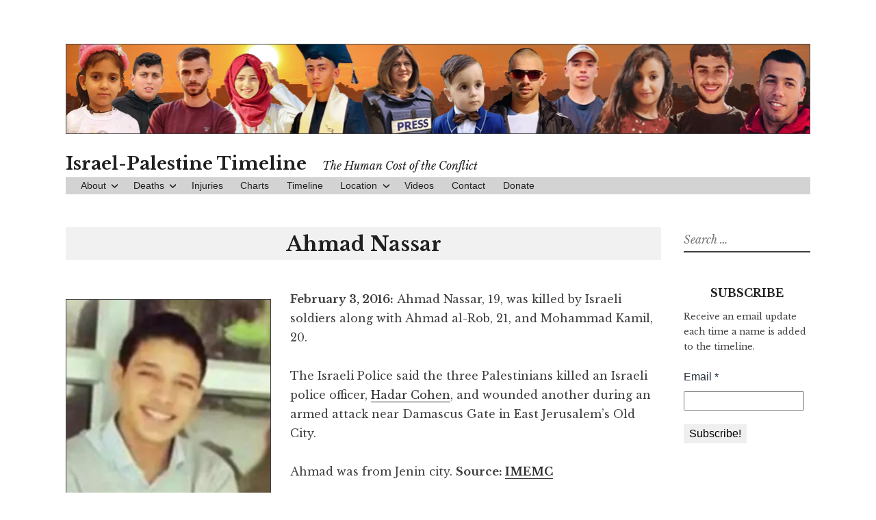

--- FILE ---
content_type: text/html; charset=UTF-8
request_url: https://israelpalestinetimeline.org/ahmad-zakarna/
body_size: 9483
content:
<!DOCTYPE html>
<html lang="en-US" xmlns:fb="https://www.facebook.com/2008/fbml" xmlns:addthis="https://www.addthis.com/help/api-spec" >
<head>
	<!-- Global site tag (gtag.js) - Google Analytics -->
	<!-- <script async src="https://www.googletagmanager.com/gtag/js?id=UA-131640601-1"></script>
	<script>
	  window.dataLayer = window.dataLayer || [];
	  function gtag(){dataLayer.push(arguments);}
	  gtag('js', new Date());

	  gtag('config', 'UA-131640601-1');
	</script> -->

	<meta charset="UTF-8">
	<meta name="viewport" content="width=device-width, initial-scale=1">
	<link rel="profile" href="https://gmpg.org/xfn/11">
	<link rel="pingback" href="https://israelpalestinetimeline.org/xmlrpc.php">
	<link rel="canonical" href="https://israelpalestinenews.org">


	<meta name='robots' content='index, follow, max-image-preview:large, max-snippet:-1, max-video-preview:-1' />
	<style>img:is([sizes="auto" i], [sizes^="auto," i]) { contain-intrinsic-size: 3000px 1500px }</style>
	
	<!-- This site is optimized with the Yoast SEO plugin v26.4 - https://yoast.com/wordpress/plugins/seo/ -->
	<title>Ahmad Nassar - Israel-Palestine Timeline</title>
	<link rel="canonical" href="https://israelpalestinetimeline.org/ahmad-zakarna/" />
	<meta property="og:locale" content="en_US" />
	<meta property="og:type" content="article" />
	<meta property="og:title" content="Ahmad Nassar - Israel-Palestine Timeline" />
	<meta property="og:description" content="February 3, 2016: Ahmad Nassar, 19, was killed by Israeli soldiers along with Ahmad al-Rob, 21, and Mohammad Kamil, 20.  The Israeli Police said the three Palestinians killed an Israeli police officer, Hadar Cohen, and wounded another during an armed attack near Damascus Gate in East Jerusalem&#039;s Old City.  Ahmad was from Jenin city. Source: IMEMC&hellip; Continue reading Ahmad Nassar &rarr;" />
	<meta property="og:url" content="https://israelpalestinetimeline.org/ahmad-zakarna/" />
	<meta property="og:site_name" content="Israel-Palestine Timeline" />
	<meta property="article:publisher" content="https://www.facebook.com/ifamericansknew/" />
	<meta property="article:published_time" content="2016-02-03T02:23:21+00:00" />
	<meta property="article:modified_time" content="2018-03-13T08:07:56+00:00" />
	<meta property="og:image" content="https://i1.wp.com/israelpalestinetimeline.org/wp-content/uploads/2016/02/AhmadZakarna.jpg?fit=278%2C290&ssl=1" />
	<meta property="og:image:width" content="278" />
	<meta property="og:image:height" content="290" />
	<meta property="og:image:type" content="image/jpeg" />
	<meta name="author" content="contact@ifamericansknew.org" />
	<meta name="twitter:card" content="summary_large_image" />
	<meta name="twitter:creator" content="@ifamericansknew" />
	<meta name="twitter:site" content="@ifamericansknew" />
	<meta name="twitter:label1" content="Written by" />
	<meta name="twitter:data1" content="contact@ifamericansknew.org" />
	<script type="application/ld+json" class="yoast-schema-graph">{"@context":"https://schema.org","@graph":[{"@type":"WebPage","@id":"https://israelpalestinetimeline.org/ahmad-zakarna/","url":"https://israelpalestinetimeline.org/ahmad-zakarna/","name":"Ahmad Nassar - Israel-Palestine Timeline","isPartOf":{"@id":"https://israelpalestinetimeline.org/#website"},"primaryImageOfPage":{"@id":"https://israelpalestinetimeline.org/ahmad-zakarna/#primaryimage"},"image":{"@id":"https://israelpalestinetimeline.org/ahmad-zakarna/#primaryimage"},"thumbnailUrl":"https://i0.wp.com/israelpalestinetimeline.org/wp-content/uploads/2016/02/AhmadZakarna.jpg?fit=278%2C290&ssl=1","datePublished":"2016-02-03T02:23:21+00:00","dateModified":"2018-03-13T08:07:56+00:00","author":{"@id":"https://israelpalestinetimeline.org/#/schema/person/ae8a1d920f4af62ca645a379d29c128b"},"breadcrumb":{"@id":"https://israelpalestinetimeline.org/ahmad-zakarna/#breadcrumb"},"inLanguage":"en-US","potentialAction":[{"@type":"ReadAction","target":["https://israelpalestinetimeline.org/ahmad-zakarna/"]}]},{"@type":"ImageObject","inLanguage":"en-US","@id":"https://israelpalestinetimeline.org/ahmad-zakarna/#primaryimage","url":"https://i0.wp.com/israelpalestinetimeline.org/wp-content/uploads/2016/02/AhmadZakarna.jpg?fit=278%2C290&ssl=1","contentUrl":"https://i0.wp.com/israelpalestinetimeline.org/wp-content/uploads/2016/02/AhmadZakarna.jpg?fit=278%2C290&ssl=1","width":278,"height":290},{"@type":"BreadcrumbList","@id":"https://israelpalestinetimeline.org/ahmad-zakarna/#breadcrumb","itemListElement":[{"@type":"ListItem","position":1,"name":"Home","item":"https://israelpalestinetimeline.org/"},{"@type":"ListItem","position":2,"name":"Ahmad Nassar"}]},{"@type":"WebSite","@id":"https://israelpalestinetimeline.org/#website","url":"https://israelpalestinetimeline.org/","name":"Israel-Palestine Timeline","description":"The Human Cost of the Conflict","potentialAction":[{"@type":"SearchAction","target":{"@type":"EntryPoint","urlTemplate":"https://israelpalestinetimeline.org/?s={search_term_string}"},"query-input":{"@type":"PropertyValueSpecification","valueRequired":true,"valueName":"search_term_string"}}],"inLanguage":"en-US"},{"@type":"Person","@id":"https://israelpalestinetimeline.org/#/schema/person/ae8a1d920f4af62ca645a379d29c128b","name":"contact@ifamericansknew.org","image":{"@type":"ImageObject","inLanguage":"en-US","@id":"https://israelpalestinetimeline.org/#/schema/person/image/","url":"https://secure.gravatar.com/avatar/e4f0f6d5e7420a5a12bb52a73a30a0fb?s=96&d=mm&r=g","contentUrl":"https://secure.gravatar.com/avatar/e4f0f6d5e7420a5a12bb52a73a30a0fb?s=96&d=mm&r=g","caption":"contact@ifamericansknew.org"},"url":"https://israelpalestinetimeline.org/author/contactifamericansknew-org/"}]}</script>
	<!-- / Yoast SEO plugin. -->


<link rel='dns-prefetch' href='//secure.gravatar.com' />
<link rel='dns-prefetch' href='//s7.addthis.com' />
<link rel='dns-prefetch' href='//stats.wp.com' />
<link rel='dns-prefetch' href='//fonts.googleapis.com' />
<link rel='dns-prefetch' href='//v0.wordpress.com' />
<link rel='dns-prefetch' href='//hb.wpmucdn.com' />
<link rel='preconnect' href='//i0.wp.com' />
<link href='//hb.wpmucdn.com' rel='preconnect' />
<link href='https://fonts.googleapis.com' rel='preconnect' />
<link href='//fonts.gstatic.com' crossorigin='' rel='preconnect' />
<link rel="alternate" type="application/rss+xml" title="Israel-Palestine Timeline &raquo; Feed" href="https://israelpalestinetimeline.org/feed/" />
<link rel="alternate" type="application/rss+xml" title="Israel-Palestine Timeline &raquo; Comments Feed" href="https://israelpalestinetimeline.org/comments/feed/" />
<script type="text/javascript">
/* <![CDATA[ */
window._wpemojiSettings = {"baseUrl":"https:\/\/s.w.org\/images\/core\/emoji\/15.0.3\/72x72\/","ext":".png","svgUrl":"https:\/\/s.w.org\/images\/core\/emoji\/15.0.3\/svg\/","svgExt":".svg","source":{"concatemoji":"https:\/\/israelpalestinetimeline.org\/wp-includes\/js\/wp-emoji-release.min.js?ver=bb97728acf1f366a064684a26f2c1e9b"}};
/*! This file is auto-generated */
!function(i,n){var o,s,e;function c(e){try{var t={supportTests:e,timestamp:(new Date).valueOf()};sessionStorage.setItem(o,JSON.stringify(t))}catch(e){}}function p(e,t,n){e.clearRect(0,0,e.canvas.width,e.canvas.height),e.fillText(t,0,0);var t=new Uint32Array(e.getImageData(0,0,e.canvas.width,e.canvas.height).data),r=(e.clearRect(0,0,e.canvas.width,e.canvas.height),e.fillText(n,0,0),new Uint32Array(e.getImageData(0,0,e.canvas.width,e.canvas.height).data));return t.every(function(e,t){return e===r[t]})}function u(e,t,n){switch(t){case"flag":return n(e,"\ud83c\udff3\ufe0f\u200d\u26a7\ufe0f","\ud83c\udff3\ufe0f\u200b\u26a7\ufe0f")?!1:!n(e,"\ud83c\uddfa\ud83c\uddf3","\ud83c\uddfa\u200b\ud83c\uddf3")&&!n(e,"\ud83c\udff4\udb40\udc67\udb40\udc62\udb40\udc65\udb40\udc6e\udb40\udc67\udb40\udc7f","\ud83c\udff4\u200b\udb40\udc67\u200b\udb40\udc62\u200b\udb40\udc65\u200b\udb40\udc6e\u200b\udb40\udc67\u200b\udb40\udc7f");case"emoji":return!n(e,"\ud83d\udc26\u200d\u2b1b","\ud83d\udc26\u200b\u2b1b")}return!1}function f(e,t,n){var r="undefined"!=typeof WorkerGlobalScope&&self instanceof WorkerGlobalScope?new OffscreenCanvas(300,150):i.createElement("canvas"),a=r.getContext("2d",{willReadFrequently:!0}),o=(a.textBaseline="top",a.font="600 32px Arial",{});return e.forEach(function(e){o[e]=t(a,e,n)}),o}function t(e){var t=i.createElement("script");t.src=e,t.defer=!0,i.head.appendChild(t)}"undefined"!=typeof Promise&&(o="wpEmojiSettingsSupports",s=["flag","emoji"],n.supports={everything:!0,everythingExceptFlag:!0},e=new Promise(function(e){i.addEventListener("DOMContentLoaded",e,{once:!0})}),new Promise(function(t){var n=function(){try{var e=JSON.parse(sessionStorage.getItem(o));if("object"==typeof e&&"number"==typeof e.timestamp&&(new Date).valueOf()<e.timestamp+604800&&"object"==typeof e.supportTests)return e.supportTests}catch(e){}return null}();if(!n){if("undefined"!=typeof Worker&&"undefined"!=typeof OffscreenCanvas&&"undefined"!=typeof URL&&URL.createObjectURL&&"undefined"!=typeof Blob)try{var e="postMessage("+f.toString()+"("+[JSON.stringify(s),u.toString(),p.toString()].join(",")+"));",r=new Blob([e],{type:"text/javascript"}),a=new Worker(URL.createObjectURL(r),{name:"wpTestEmojiSupports"});return void(a.onmessage=function(e){c(n=e.data),a.terminate(),t(n)})}catch(e){}c(n=f(s,u,p))}t(n)}).then(function(e){for(var t in e)n.supports[t]=e[t],n.supports.everything=n.supports.everything&&n.supports[t],"flag"!==t&&(n.supports.everythingExceptFlag=n.supports.everythingExceptFlag&&n.supports[t]);n.supports.everythingExceptFlag=n.supports.everythingExceptFlag&&!n.supports.flag,n.DOMReady=!1,n.readyCallback=function(){n.DOMReady=!0}}).then(function(){return e}).then(function(){var e;n.supports.everything||(n.readyCallback(),(e=n.source||{}).concatemoji?t(e.concatemoji):e.wpemoji&&e.twemoji&&(t(e.twemoji),t(e.wpemoji)))}))}((window,document),window._wpemojiSettings);
/* ]]> */
</script>
<style id='wp-emoji-styles-inline-css' type='text/css'>

	img.wp-smiley, img.emoji {
		display: inline !important;
		border: none !important;
		box-shadow: none !important;
		height: 1em !important;
		width: 1em !important;
		margin: 0 0.07em !important;
		vertical-align: -0.1em !important;
		background: none !important;
		padding: 0 !important;
	}
</style>
<link rel='stylesheet' id='wp-block-library-css' href='https://hb.wpmucdn.com/israelpalestinetimeline.org/35e74163-1746-43e4-8c5b-316299545013.css' type='text/css' media='all' />
<link rel='stylesheet' id='wphb-1-css' href='https://hb.wpmucdn.com/israelpalestinetimeline.org/909935cd-3d4b-418c-960f-eb33b0cdb54f.css' type='text/css' media='all' />
<style id='jetpack-sharing-buttons-style-inline-css' type='text/css'>
.jetpack-sharing-buttons__services-list{display:flex;flex-direction:row;flex-wrap:wrap;gap:0;list-style-type:none;margin:5px;padding:0}.jetpack-sharing-buttons__services-list.has-small-icon-size{font-size:12px}.jetpack-sharing-buttons__services-list.has-normal-icon-size{font-size:16px}.jetpack-sharing-buttons__services-list.has-large-icon-size{font-size:24px}.jetpack-sharing-buttons__services-list.has-huge-icon-size{font-size:36px}@media print{.jetpack-sharing-buttons__services-list{display:none!important}}.editor-styles-wrapper .wp-block-jetpack-sharing-buttons{gap:0;padding-inline-start:0}ul.jetpack-sharing-buttons__services-list.has-background{padding:1.25em 2.375em}
</style>
<style id='classic-theme-styles-inline-css' type='text/css'>
/*! This file is auto-generated */
.wp-block-button__link{color:#fff;background-color:#32373c;border-radius:9999px;box-shadow:none;text-decoration:none;padding:calc(.667em + 2px) calc(1.333em + 2px);font-size:1.125em}.wp-block-file__button{background:#32373c;color:#fff;text-decoration:none}
</style>
<style id='global-styles-inline-css' type='text/css'>
:root{--wp--preset--aspect-ratio--square: 1;--wp--preset--aspect-ratio--4-3: 4/3;--wp--preset--aspect-ratio--3-4: 3/4;--wp--preset--aspect-ratio--3-2: 3/2;--wp--preset--aspect-ratio--2-3: 2/3;--wp--preset--aspect-ratio--16-9: 16/9;--wp--preset--aspect-ratio--9-16: 9/16;--wp--preset--color--black: #000000;--wp--preset--color--cyan-bluish-gray: #abb8c3;--wp--preset--color--white: #ffffff;--wp--preset--color--pale-pink: #f78da7;--wp--preset--color--vivid-red: #cf2e2e;--wp--preset--color--luminous-vivid-orange: #ff6900;--wp--preset--color--luminous-vivid-amber: #fcb900;--wp--preset--color--light-green-cyan: #7bdcb5;--wp--preset--color--vivid-green-cyan: #00d084;--wp--preset--color--pale-cyan-blue: #8ed1fc;--wp--preset--color--vivid-cyan-blue: #0693e3;--wp--preset--color--vivid-purple: #9b51e0;--wp--preset--gradient--vivid-cyan-blue-to-vivid-purple: linear-gradient(135deg,rgba(6,147,227,1) 0%,rgb(155,81,224) 100%);--wp--preset--gradient--light-green-cyan-to-vivid-green-cyan: linear-gradient(135deg,rgb(122,220,180) 0%,rgb(0,208,130) 100%);--wp--preset--gradient--luminous-vivid-amber-to-luminous-vivid-orange: linear-gradient(135deg,rgba(252,185,0,1) 0%,rgba(255,105,0,1) 100%);--wp--preset--gradient--luminous-vivid-orange-to-vivid-red: linear-gradient(135deg,rgba(255,105,0,1) 0%,rgb(207,46,46) 100%);--wp--preset--gradient--very-light-gray-to-cyan-bluish-gray: linear-gradient(135deg,rgb(238,238,238) 0%,rgb(169,184,195) 100%);--wp--preset--gradient--cool-to-warm-spectrum: linear-gradient(135deg,rgb(74,234,220) 0%,rgb(151,120,209) 20%,rgb(207,42,186) 40%,rgb(238,44,130) 60%,rgb(251,105,98) 80%,rgb(254,248,76) 100%);--wp--preset--gradient--blush-light-purple: linear-gradient(135deg,rgb(255,206,236) 0%,rgb(152,150,240) 100%);--wp--preset--gradient--blush-bordeaux: linear-gradient(135deg,rgb(254,205,165) 0%,rgb(254,45,45) 50%,rgb(107,0,62) 100%);--wp--preset--gradient--luminous-dusk: linear-gradient(135deg,rgb(255,203,112) 0%,rgb(199,81,192) 50%,rgb(65,88,208) 100%);--wp--preset--gradient--pale-ocean: linear-gradient(135deg,rgb(255,245,203) 0%,rgb(182,227,212) 50%,rgb(51,167,181) 100%);--wp--preset--gradient--electric-grass: linear-gradient(135deg,rgb(202,248,128) 0%,rgb(113,206,126) 100%);--wp--preset--gradient--midnight: linear-gradient(135deg,rgb(2,3,129) 0%,rgb(40,116,252) 100%);--wp--preset--font-size--small: 13px;--wp--preset--font-size--medium: 20px;--wp--preset--font-size--large: 36px;--wp--preset--font-size--x-large: 42px;--wp--preset--spacing--20: 0.44rem;--wp--preset--spacing--30: 0.67rem;--wp--preset--spacing--40: 1rem;--wp--preset--spacing--50: 1.5rem;--wp--preset--spacing--60: 2.25rem;--wp--preset--spacing--70: 3.38rem;--wp--preset--spacing--80: 5.06rem;--wp--preset--shadow--natural: 6px 6px 9px rgba(0, 0, 0, 0.2);--wp--preset--shadow--deep: 12px 12px 50px rgba(0, 0, 0, 0.4);--wp--preset--shadow--sharp: 6px 6px 0px rgba(0, 0, 0, 0.2);--wp--preset--shadow--outlined: 6px 6px 0px -3px rgba(255, 255, 255, 1), 6px 6px rgba(0, 0, 0, 1);--wp--preset--shadow--crisp: 6px 6px 0px rgba(0, 0, 0, 1);}:where(.is-layout-flex){gap: 0.5em;}:where(.is-layout-grid){gap: 0.5em;}body .is-layout-flex{display: flex;}.is-layout-flex{flex-wrap: wrap;align-items: center;}.is-layout-flex > :is(*, div){margin: 0;}body .is-layout-grid{display: grid;}.is-layout-grid > :is(*, div){margin: 0;}:where(.wp-block-columns.is-layout-flex){gap: 2em;}:where(.wp-block-columns.is-layout-grid){gap: 2em;}:where(.wp-block-post-template.is-layout-flex){gap: 1.25em;}:where(.wp-block-post-template.is-layout-grid){gap: 1.25em;}.has-black-color{color: var(--wp--preset--color--black) !important;}.has-cyan-bluish-gray-color{color: var(--wp--preset--color--cyan-bluish-gray) !important;}.has-white-color{color: var(--wp--preset--color--white) !important;}.has-pale-pink-color{color: var(--wp--preset--color--pale-pink) !important;}.has-vivid-red-color{color: var(--wp--preset--color--vivid-red) !important;}.has-luminous-vivid-orange-color{color: var(--wp--preset--color--luminous-vivid-orange) !important;}.has-luminous-vivid-amber-color{color: var(--wp--preset--color--luminous-vivid-amber) !important;}.has-light-green-cyan-color{color: var(--wp--preset--color--light-green-cyan) !important;}.has-vivid-green-cyan-color{color: var(--wp--preset--color--vivid-green-cyan) !important;}.has-pale-cyan-blue-color{color: var(--wp--preset--color--pale-cyan-blue) !important;}.has-vivid-cyan-blue-color{color: var(--wp--preset--color--vivid-cyan-blue) !important;}.has-vivid-purple-color{color: var(--wp--preset--color--vivid-purple) !important;}.has-black-background-color{background-color: var(--wp--preset--color--black) !important;}.has-cyan-bluish-gray-background-color{background-color: var(--wp--preset--color--cyan-bluish-gray) !important;}.has-white-background-color{background-color: var(--wp--preset--color--white) !important;}.has-pale-pink-background-color{background-color: var(--wp--preset--color--pale-pink) !important;}.has-vivid-red-background-color{background-color: var(--wp--preset--color--vivid-red) !important;}.has-luminous-vivid-orange-background-color{background-color: var(--wp--preset--color--luminous-vivid-orange) !important;}.has-luminous-vivid-amber-background-color{background-color: var(--wp--preset--color--luminous-vivid-amber) !important;}.has-light-green-cyan-background-color{background-color: var(--wp--preset--color--light-green-cyan) !important;}.has-vivid-green-cyan-background-color{background-color: var(--wp--preset--color--vivid-green-cyan) !important;}.has-pale-cyan-blue-background-color{background-color: var(--wp--preset--color--pale-cyan-blue) !important;}.has-vivid-cyan-blue-background-color{background-color: var(--wp--preset--color--vivid-cyan-blue) !important;}.has-vivid-purple-background-color{background-color: var(--wp--preset--color--vivid-purple) !important;}.has-black-border-color{border-color: var(--wp--preset--color--black) !important;}.has-cyan-bluish-gray-border-color{border-color: var(--wp--preset--color--cyan-bluish-gray) !important;}.has-white-border-color{border-color: var(--wp--preset--color--white) !important;}.has-pale-pink-border-color{border-color: var(--wp--preset--color--pale-pink) !important;}.has-vivid-red-border-color{border-color: var(--wp--preset--color--vivid-red) !important;}.has-luminous-vivid-orange-border-color{border-color: var(--wp--preset--color--luminous-vivid-orange) !important;}.has-luminous-vivid-amber-border-color{border-color: var(--wp--preset--color--luminous-vivid-amber) !important;}.has-light-green-cyan-border-color{border-color: var(--wp--preset--color--light-green-cyan) !important;}.has-vivid-green-cyan-border-color{border-color: var(--wp--preset--color--vivid-green-cyan) !important;}.has-pale-cyan-blue-border-color{border-color: var(--wp--preset--color--pale-cyan-blue) !important;}.has-vivid-cyan-blue-border-color{border-color: var(--wp--preset--color--vivid-cyan-blue) !important;}.has-vivid-purple-border-color{border-color: var(--wp--preset--color--vivid-purple) !important;}.has-vivid-cyan-blue-to-vivid-purple-gradient-background{background: var(--wp--preset--gradient--vivid-cyan-blue-to-vivid-purple) !important;}.has-light-green-cyan-to-vivid-green-cyan-gradient-background{background: var(--wp--preset--gradient--light-green-cyan-to-vivid-green-cyan) !important;}.has-luminous-vivid-amber-to-luminous-vivid-orange-gradient-background{background: var(--wp--preset--gradient--luminous-vivid-amber-to-luminous-vivid-orange) !important;}.has-luminous-vivid-orange-to-vivid-red-gradient-background{background: var(--wp--preset--gradient--luminous-vivid-orange-to-vivid-red) !important;}.has-very-light-gray-to-cyan-bluish-gray-gradient-background{background: var(--wp--preset--gradient--very-light-gray-to-cyan-bluish-gray) !important;}.has-cool-to-warm-spectrum-gradient-background{background: var(--wp--preset--gradient--cool-to-warm-spectrum) !important;}.has-blush-light-purple-gradient-background{background: var(--wp--preset--gradient--blush-light-purple) !important;}.has-blush-bordeaux-gradient-background{background: var(--wp--preset--gradient--blush-bordeaux) !important;}.has-luminous-dusk-gradient-background{background: var(--wp--preset--gradient--luminous-dusk) !important;}.has-pale-ocean-gradient-background{background: var(--wp--preset--gradient--pale-ocean) !important;}.has-electric-grass-gradient-background{background: var(--wp--preset--gradient--electric-grass) !important;}.has-midnight-gradient-background{background: var(--wp--preset--gradient--midnight) !important;}.has-small-font-size{font-size: var(--wp--preset--font-size--small) !important;}.has-medium-font-size{font-size: var(--wp--preset--font-size--medium) !important;}.has-large-font-size{font-size: var(--wp--preset--font-size--large) !important;}.has-x-large-font-size{font-size: var(--wp--preset--font-size--x-large) !important;}
:where(.wp-block-post-template.is-layout-flex){gap: 1.25em;}:where(.wp-block-post-template.is-layout-grid){gap: 1.25em;}
:where(.wp-block-columns.is-layout-flex){gap: 2em;}:where(.wp-block-columns.is-layout-grid){gap: 2em;}
:root :where(.wp-block-pullquote){font-size: 1.5em;line-height: 1.6;}
</style>
<link rel='stylesheet' id='wphb-2-css' href='https://hb.wpmucdn.com/israelpalestinetimeline.org/3b0c70a6-43e4-4f8f-9e6f-2b97233388e1.css' type='text/css' media='all' />
<link rel="preload" as="style" href="https://fonts.googleapis.com/css?family=Libre+Baskerville%3A400%2C400italic%2C700&#038;subset=latin%2Clatin-ext" /><link rel='stylesheet' id='libre-libre-css' href='https://fonts.googleapis.com/css?family=Libre+Baskerville%3A400%2C400italic%2C700&#038;subset=latin%2Clatin-ext' type='text/css' media='print' onload='this.media=&#34;all&#34;' />
<style id='jetpack_facebook_likebox-inline-css' type='text/css'>
.widget_facebook_likebox {
	overflow: hidden;
}

</style>
<link rel='stylesheet' id='addthis_all_pages-css' href='https://hb.wpmucdn.com/israelpalestinetimeline.org/31af93d5-363d-406a-a238-93aa2e75c296.css' type='text/css' media='all' />
<script type="text/javascript" src="https://hb.wpmucdn.com/israelpalestinetimeline.org/e36754d9-8058-4c27-9362-9348aa671643.js" id="wphb-3-js"></script>
<link rel="https://api.w.org/" href="https://israelpalestinetimeline.org/wp-json/" /><link rel="alternate" title="JSON" type="application/json" href="https://israelpalestinetimeline.org/wp-json/wp/v2/posts/1097" /><link rel="EditURI" type="application/rsd+xml" title="RSD" href="https://israelpalestinetimeline.org/xmlrpc.php?rsd" />
<link rel="alternate" title="oEmbed (JSON)" type="application/json+oembed" href="https://israelpalestinetimeline.org/wp-json/oembed/1.0/embed?url=https%3A%2F%2Fisraelpalestinetimeline.org%2Fahmad-zakarna%2F" />
<link rel="alternate" title="oEmbed (XML)" type="text/xml+oembed" href="https://israelpalestinetimeline.org/wp-json/oembed/1.0/embed?url=https%3A%2F%2Fisraelpalestinetimeline.org%2Fahmad-zakarna%2F&#038;format=xml" />
	<style>img#wpstats{display:none}</style>
							<!-- Google Analytics tracking code output by Beehive Analytics Pro -->
						<script async src="https://www.googletagmanager.com/gtag/js?id=G-PNN1V8F1XE&l=beehiveDataLayer"></script>
		<script>
						window.beehiveDataLayer = window.beehiveDataLayer || [];
			function beehive_ga() {beehiveDataLayer.push(arguments);}
			beehive_ga('js', new Date())
						beehive_ga('config', 'G-PNN1V8F1XE', {
				'anonymize_ip': false,
				'allow_google_signals': false,
			})
					</script>
		<link rel="icon" href="https://i0.wp.com/israelpalestinetimeline.org/wp-content/uploads/2021/09/cropped-android-chrome-512x512-1.png?fit=32%2C32&#038;ssl=1" sizes="32x32" />
<link rel="icon" href="https://i0.wp.com/israelpalestinetimeline.org/wp-content/uploads/2021/09/cropped-android-chrome-512x512-1.png?fit=192%2C192&#038;ssl=1" sizes="192x192" />
<link rel="apple-touch-icon" href="https://i0.wp.com/israelpalestinetimeline.org/wp-content/uploads/2021/09/cropped-android-chrome-512x512-1.png?fit=180%2C180&#038;ssl=1" />
<meta name="msapplication-TileImage" content="https://i0.wp.com/israelpalestinetimeline.org/wp-content/uploads/2021/09/cropped-android-chrome-512x512-1.png?fit=270%2C270&#038;ssl=1" />
	</head>

<body data-rsssl=1 class="post-template-default single single-post postid-1097 single-format-standard group-blog singular">
<div id="page" class="hfeed site">
	<a class="skip-link screen-reader-text" href="#content">Skip to content</a>
		<a href="https://israelpalestinetimeline.org/" rel="home">
		<img src="https://israelpalestinetimeline.org/wp-content/uploads/2022/12/TimelineHeader-12-2022-v2.png" width="1088" height="130" alt="" class="custom-header">
	</a>
		<header id="masthead" class="site-header" role="banner">
		<div class="site-branding">
							<a href="https://israelpalestinetimeline.org/" class="site-logo-link" rel="home" itemprop="url"></a>										<p class="site-title"><a href="https://israelpalestinetimeline.org/" rel="home">Israel-Palestine Timeline</a></p>
								<p class="site-description">The Human Cost of the Conflict</p>
					</div><!-- .site-branding -->

		<nav id="site-navigation" class="main-navigation" role="navigation">
			<button class="menu-toggle" aria-controls="primary-menu" aria-expanded="false">Menu</button>
			<div class="menu-top-nav-container"><ul id="primary-menu" class="menu"><li id="menu-item-354" class="menu-item menu-item-type-post_type menu-item-object-page menu-item-has-children menu-item-354"><a href="https://israelpalestinetimeline.org/about/">About</a>
<ul class="sub-menu">
	<li id="menu-item-9002" class="menu-item menu-item-type-post_type menu-item-object-page menu-item-9002"><a href="https://israelpalestinetimeline.org/about/">Info</a></li>
	<li id="menu-item-13662" class="menu-item menu-item-type-post_type menu-item-object-page menu-item-13662"><a href="https://israelpalestinetimeline.org/subscribe/">Subscribe</a></li>
	<li id="menu-item-9001" class="menu-item menu-item-type-post_type menu-item-object-page menu-item-9001"><a href="https://israelpalestinetimeline.org/donate/">Donate</a></li>
</ul>
</li>
<li id="menu-item-6416" class="menu-item menu-item-type-post_type menu-item-object-page menu-item-home menu-item-has-children menu-item-6416"><a href="https://israelpalestinetimeline.org/">Deaths</a>
<ul class="sub-menu">
	<li id="menu-item-26790" class="menu-item menu-item-type-post_type menu-item-object-page menu-item-26790"><a href="https://israelpalestinetimeline.org/2025deaths/">2025</a></li>
	<li id="menu-item-26791" class="menu-item menu-item-type-post_type menu-item-object-page menu-item-26791"><a href="https://israelpalestinetimeline.org/2024deaths-2/">2024</a></li>
	<li id="menu-item-22120" class="menu-item menu-item-type-post_type menu-item-object-page menu-item-22120"><a href="https://israelpalestinetimeline.org/2023deaths/">2023</a></li>
	<li id="menu-item-20414" class="menu-item menu-item-type-post_type menu-item-object-page menu-item-20414"><a href="https://israelpalestinetimeline.org/2022deaths/">2022</a></li>
	<li id="menu-item-18390" class="menu-item menu-item-type-post_type menu-item-object-page menu-item-18390"><a href="https://israelpalestinetimeline.org/2021deaths/">2021</a></li>
	<li id="menu-item-15881" class="menu-item menu-item-type-post_type menu-item-object-page menu-item-15881"><a href="https://israelpalestinetimeline.org/2020deaths/">2020</a></li>
	<li id="menu-item-13265" class="menu-item menu-item-type-post_type menu-item-object-page menu-item-13265"><a href="https://israelpalestinetimeline.org/2019deaths/">2019</a></li>
	<li id="menu-item-10654" class="menu-item menu-item-type-post_type menu-item-object-page menu-item-10654"><a href="https://israelpalestinetimeline.org/2018deaths/">2018</a></li>
	<li id="menu-item-8204" class="menu-item menu-item-type-post_type menu-item-object-page menu-item-8204"><a href="https://israelpalestinetimeline.org/2017deaths/">2017</a></li>
	<li id="menu-item-4171" class="menu-item menu-item-type-post_type menu-item-object-page menu-item-4171"><a href="https://israelpalestinetimeline.org/2016deaths/">2016</a></li>
	<li id="menu-item-4172" class="menu-item menu-item-type-post_type menu-item-object-page menu-item-4172"><a href="https://israelpalestinetimeline.org/2015deaths/">2015</a></li>
	<li id="menu-item-9005" class="menu-item menu-item-type-post_type menu-item-object-page menu-item-9005"><a href="https://israelpalestinetimeline.org/2014deaths/">2014</a></li>
	<li id="menu-item-4175" class="menu-item menu-item-type-post_type menu-item-object-page menu-item-4175"><a href="https://israelpalestinetimeline.org/women/">Women</a></li>
	<li id="menu-item-4174" class="menu-item menu-item-type-post_type menu-item-object-page menu-item-4174"><a href="https://israelpalestinetimeline.org/children/">Children</a></li>
	<li id="menu-item-4173" class="menu-item menu-item-type-post_type menu-item-object-page menu-item-4173"><a href="https://israelpalestinetimeline.org/babies/">Babies</a></li>
	<li id="menu-item-12151" class="menu-item menu-item-type-post_type menu-item-object-page menu-item-12151"><a href="https://israelpalestinetimeline.org/additional-deaths/">Other</a></li>
</ul>
</li>
<li id="menu-item-419" class="menu-item menu-item-type-post_type menu-item-object-page menu-item-419"><a href="https://israelpalestinetimeline.org/injuries/">Injuries</a></li>
<li id="menu-item-33" class="menu-item menu-item-type-post_type menu-item-object-page menu-item-33"><a href="https://israelpalestinetimeline.org/charts/">Charts</a></li>
<li id="menu-item-24224" class="menu-item menu-item-type-post_type menu-item-object-page menu-item-home menu-item-24224"><a href="https://israelpalestinetimeline.org/">Timeline</a></li>
<li id="menu-item-23415" class="menu-item menu-item-type-custom menu-item-object-custom menu-item-has-children menu-item-23415"><a href="#">Location</a>
<ul class="sub-menu">
	<li id="menu-item-23416" class="menu-item menu-item-type-custom menu-item-object-custom menu-item-23416"><a href="https://israelpalestinetimeline.org/tag/Gaza/">Gaza</a></li>
	<li id="menu-item-23417" class="menu-item menu-item-type-custom menu-item-object-custom menu-item-23417"><a href="https://israelpalestinetimeline.org/tag/West-Bank/">West Bank</a></li>
	<li id="menu-item-23418" class="menu-item menu-item-type-custom menu-item-object-custom menu-item-23418"><a href="https://israelpalestinetimeline.org/tag/Israel/">Israel</a></li>
</ul>
</li>
<li id="menu-item-11215" class="menu-item menu-item-type-post_type menu-item-object-page menu-item-11215"><a href="https://israelpalestinetimeline.org/videos/">Videos</a></li>
<li id="menu-item-34" class="menu-item menu-item-type-post_type menu-item-object-page menu-item-34"><a href="https://israelpalestinetimeline.org/contact/">Contact</a></li>
<li id="menu-item-10845" class="menu-item menu-item-type-post_type menu-item-object-page menu-item-10845"><a href="https://israelpalestinetimeline.org/donate/">Donate</a></li>
</ul></div>		</nav><!-- #site-navigation -->

	</header><!-- #masthead -->

	<div id="content" class="site-content">

	<div id="primary" class="content-area">
		<main id="main" class="site-main" role="main">

		
			
<article id="post-1097" class="post-1097 post type-post status-publish format-standard has-post-thumbnail hentry category-2016pal category-feb2016p category-palestinian category-wb-p tag-6 tag-february-2016 tag-west-bank">
	<header class="entry-header">
		<h1 class="entry-title">Ahmad Nassar</h1>
		<div class="entry-meta">
			<span class="posted-on">Posted on <a href="https://israelpalestinetimeline.org/ahmad-zakarna/" rel="bookmark"><time class="entry-date published" datetime="2016-02-03T02:23:21-08:00">February 3, 2016</time><time class="updated" datetime="2018-03-13T01:07:56-07:00">March 13, 2018</time></a></span><span class="byline"> by <span class="author vcard"><a class="url fn n" href="https://israelpalestinetimeline.org/author/contactifamericansknew-org/">contact@ifamericansknew.org</a></span></span>		</div><!-- .entry-meta -->
	</header><!-- .entry-header -->

	<div class="entry-content">
		<div class="at-above-post addthis_tool" data-url="https://israelpalestinetimeline.org/ahmad-zakarna/"></div><p><strong><a href="https://i0.wp.com/israelpalestinetimeline.org/wp-content/uploads/2016/02/AhmadZakarna.jpg?ssl=1" rel="attachment wp-att-916"><img data-recalc-dims="1" fetchpriority="high" decoding="async" class="alignleft wp-image-916" src="https://i0.wp.com/israelpalestinetimeline.org/wp-content/uploads/2016/02/AhmadZakarna.jpg?resize=300%2C313&#038;ssl=1" alt="AhmadZakarna" width="300" height="313" /></a></strong><strong>February 3, 2016:</strong> Ahmad Nassar, 19, was killed by Israeli soldiers along with Ahmad al-Rob, 21, and Mohammad Kamil, 20.</p>
<p>The Israeli Police said the three Palestinians killed an Israeli police officer, <a href="https://israelpalestinetimeline.org/hadar-cohen/" target="_blank" rel="noopener">Hadar Cohen</a>, and wounded another during an armed attack near Damascus Gate in East Jerusalem&#8217;s Old City.</p>
<p>Ahmad was from Jenin city. <strong>Source: <a href="http://www.imemc.org/article/74812" target="_blank" rel="noopener">IMEMC</a></strong></p>
<!-- AddThis Advanced Settings above via filter on the_content --><!-- AddThis Advanced Settings below via filter on the_content --><!-- AddThis Advanced Settings generic via filter on the_content --><!-- AddThis Share Buttons above via filter on the_content --><!-- AddThis Share Buttons below via filter on the_content --><div class="at-below-post addthis_tool" data-url="https://israelpalestinetimeline.org/ahmad-zakarna/"></div><!-- AddThis Share Buttons generic via filter on the_content --><!-- AddThis Related Posts below via filter on the_content --><div class="at-below-post-recommended addthis_tool" ></div><!-- AddThis Related Posts generic via filter on the_content -->			</div><!-- .entry-content -->

	<footer class="entry-footer">
		<span class="cat-links">Posted in <a href="https://israelpalestinetimeline.org/category/palestinian/2016pal/" rel="category tag">2016-P</a>, <a href="https://israelpalestinetimeline.org/category/palestinian/2016pal/feb2016p/" rel="category tag">February</a>, <a href="https://israelpalestinetimeline.org/category/palestinian/" rel="category tag">Palestinian</a>, <a href="https://israelpalestinetimeline.org/category/palestinian/wb-p/" rel="category tag">West Bank (Palestinian)</a></span><span class="tags-links">Tagged <a href="https://israelpalestinetimeline.org/tag/2016/" rel="tag">2016</a>, <a href="https://israelpalestinetimeline.org/tag/february-2016/" rel="tag">February 2016</a>, <a href="https://israelpalestinetimeline.org/tag/west-bank/" rel="tag">West Bank</a></span>	</footer><!-- .entry-footer -->
</article><!-- #post-## -->


			
	<nav class="navigation post-navigation" aria-label="Posts">
		<h2 class="screen-reader-text">Post navigation</h2>
		<div class="nav-links"><div class="nav-previous"><a href="https://israelpalestinetimeline.org/ahmad-hasan-toba/" rel="prev"><span class="meta-nav">Previous Post</span> Ahmad Toba</a></div><div class="nav-next"><a href="https://israelpalestinetimeline.org/mohammad-kamil/" rel="next"><span class="meta-nav">Next Post</span> Mohammad Kamil</a></div></div>
	</nav>
			
		
		</main><!-- #main -->
	</div><!-- #primary -->


<div id="secondary" class="widget-area" role="complementary">
	<aside id="search-6" class="widget widget_search"><form role="search" method="get" class="search-form" action="https://israelpalestinetimeline.org/">
				<label>
					<span class="screen-reader-text">Search for:</span>
					<input type="search" class="search-field" placeholder="Search &hellip;" value="" name="s" />
				</label>
				<input type="submit" class="search-submit" value="Search" />
			</form></aside><aside id="custom_html-2" class="widget_text widget widget_custom_html"><h2 class="widget-title">SUBSCRIBE</h2><div class="textwidget custom-html-widget"><p style="text-align: left; font-size: 0.9em;">
	Receive an email update each time a name is added to the timeline.
</p>
<iframe width="100%" height="100%" scrolling="no" frameborder="0" src="https://israelpalestinetimeline.org?mailpoet_form_iframe=2" class="mailpoet_form_iframe" id="mailpoet_form_iframe" vspace="0" tabindex="0" onload="if (window['MailPoet']) MailPoet.Iframe.autoSize(this);" marginwidth="0" marginheight="0" hspace="0" allowtransparency="true"></iframe></div></aside><aside id="text-6" class="widget widget_text"><h2 class="widget-title">VIEW PHOTOS</h2>			<div class="textwidget"><span class="links" >
<a href="https://israelpalestinetimeline.org/children/">Children (0-17)</a><br>
<a href="https://israelpalestinetimeline.org/babies/">Babies (0-2)</a><br> 
<a href="https://israelpalestinetimeline.org/women/">Women & Girls</a><br>
<a href="https://israelpalestinetimeline.org/2025deaths/">Deaths in 2025</a><br>
<a href="https://israelpalestinetimeline.org/2024deaths/">Deaths in 2024</a><br>
<a href="https://israelpalestinetimeline.org/2023deaths/">Deaths in 2023</a><br>
<a href="https://israelpalestinetimeline.org/2022deaths/">Deaths in 2022</a><br>
<a href="https://israelpalestinetimeline.org/2021deaths/">Deaths in 2021</a><br>
<a href="https://israelpalestinetimeline.org/2020deaths/">Deaths in 2020</a><br>
<a href="https://israelpalestinetimeline.org/2019deaths/">Deaths in 2019</a><br>
<a href="https://israelpalestinetimeline.org/2018deaths/">Deaths in 2018</a><br>
<a href="https://israelpalestinetimeline.org/2017deaths/">Deaths in 2017</a><br>
<a href="https://israelpalestinetimeline.org/2016deaths/">Deaths in 2016</a><br>
<a href="https://israelpalestinetimeline.org/2015deaths/">Deaths in 2015</a><br>
<a href="https://israelpalestinetimeline.org/2014deaths/">Deaths in 2014</a><br>
</span></div>
		</aside><aside id="text-10" class="widget widget_text"><h2 class="widget-title">UN REPORTS</h2>			<div class="textwidget"><table class="photo">
<tbody>
<tr>
<td><span style="font-size: 105%;"><a href="https://www.ochaopt.org/sites/default/files/hummonitor_january_2018.pdf" target="_blank">January 2018</a></span></tr>
</td>
<tr>
<td><span style="font-size: 105%;"><a href="https://www.ochaopt.org/sites/default/files/hummonitor_december_2017.pdf" target="_blank">December 2017</a></span></tr>
</td>
<tr>
<td><span style="font-size: 105%;"><a href="https://www.ochaopt.org/sites/default/files/hummonitor_november_2017_english_final.pdf" target="_blank">November 2017</a></span></tr>
</td>
<tr>
<td><span style="font-size: 105%;"><a href="https://www.ochaopt.org/sites/default/files/hummonitor_october_2017_final.pdf" target="_blank">October 2017</a></span></tr>
</td>
</tbody>
</table>
</div>
		</aside><aside id="custom_html-4" class="widget_text widget widget_custom_html"><h2 class="widget-title">LEARN MORE</h2><div class="textwidget custom-html-widget"><div class="photo">
  <a href="http://ifamericansknew.org/history/" target="_blank">Synopsis of the Conflict</a> <br>
  <a href="http://ifamericansknew.org/history/origin.html" target="_blank">Origin of the Conflict </a> <br>
  <a href="http://ifamericansknew.org/us_ints/history.html" target="_blank">US-Israel Relations</a> <br>
  <a href="http://ifamericansknew.org/media/" target="_blank">Media Coverage</a> <br>
  <a href="http://ifamericansknew.org/history/maps.html" target="_blank">Maps of the Region</a>
</div></div></aside><aside id="custom_html-3" class="widget_text widget widget_custom_html"><div class="textwidget custom-html-widget"><table><center><a href=" https://israelpalestinetimeline.org/donate/" style="background:rgb(228, 39, 50);padding:10px;margin:0px;text-align:center;text-decoration:none;font-size:12pt;color:rgb(255, 255, 255);font-family:Arial;display:inline-block;">DONATE</a>
</center></table>
</div></aside></div><!-- #secondary -->

	</div><!-- #content -->

	<footer id="colophon" class="site-footer" role="contentinfo">
		
		<div class="site-info">
			<a href="http://wordpress.org/">Proudly powered by WordPress</a>
			<span class="sep"> | </span>
			Theme: Libre by <a href="http://wordpress.com/themes/" rel="designer">Automattic</a>.		</div><!-- .site-info -->
	</footer><!-- #colophon -->
</div><!-- #page -->


			<script type="text/javascript">
				var _paq = _paq || [];
					_paq.push(['setCustomDimension', 1, '{"ID":1,"name":"contact@ifamericansknew.org","avatar":"e4f0f6d5e7420a5a12bb52a73a30a0fb"}']);
				_paq.push(['trackPageView']);
								(function () {
					var u = "https://analytics1.wpmudev.com/";
					_paq.push(['setTrackerUrl', u + 'track/']);
					_paq.push(['setSiteId', '8885']);
					var d   = document, g = d.createElement('script'), s = d.getElementsByTagName('script')[0];
					g.type  = 'text/javascript';
					g.async = true;
					g.defer = true;
					g.src   = 'https://analytics.wpmucdn.com/matomo.js';
					s.parentNode.insertBefore(g, s);
				})();
			</script>
			<script type="text/javascript" id="wphb-4-js-extra">
/* <![CDATA[ */
var q2w3_sidebar_options = [{"sidebar":"sidebar-1","use_sticky_position":false,"margin_top":100,"margin_bottom":0,"stop_elements_selectors":"","screen_max_width":0,"screen_max_height":0,"widgets":["#custom_html-4","#custom_html-3"]}];;;var jpfbembed = {"appid":"249643311490","locale":"en_US"};;;var libreadminbar = [""];
/* ]]> */
</script>
<script type="text/javascript" src="https://hb.wpmucdn.com/israelpalestinetimeline.org/687c4221-907d-4789-a987-87b1d352eccd.js" id="wphb-4-js"></script>
<script type="text/javascript" src="https://israelpalestinetimeline.org/wp-admin/admin-ajax.php?action=addthis_global_options_settings&amp;ver=6.7.4" id="addthis_global_options-js"></script>
<script type="text/javascript" src="https://s7.addthis.com/js/300/addthis_widget.js?ver=bb97728acf1f366a064684a26f2c1e9b#pubid=ra-57ef146faf9c1b87" id="addthis_widget-js"></script>
<script type="text/javascript" id="jetpack-stats-js-before">
/* <![CDATA[ */
_stq = window._stq || [];
_stq.push([ "view", JSON.parse("{\"v\":\"ext\",\"blog\":\"101542505\",\"post\":\"1097\",\"tz\":\"-8\",\"srv\":\"israelpalestinetimeline.org\",\"j\":\"1:15.2\"}") ]);
_stq.push([ "clickTrackerInit", "101542505", "1097" ]);
/* ]]> */
</script>
<script type="text/javascript" src="https://hb.wpmucdn.com/israelpalestinetimeline.org/d6beec2a-bd97-4158-964b-4bfec5c37cc0.js" id="jetpack-stats-js"></script>
</body>
</html>


--- FILE ---
content_type: text/css
request_url: https://hb.wpmucdn.com/israelpalestinetimeline.org/3b0c70a6-43e4-4f8f-9e6f-2b97233388e1.css
body_size: 8651
content:
/**handles:chld_thm_cfg_parent,libre-editor-style,libre-style,child-style**/
html{font-family:sans-serif;-webkit-text-size-adjust:100%;-ms-text-size-adjust:100%}body{margin:0}article,aside,details,figcaption,figure,footer,header,main,menu,nav,section,summary{display:block}audio,canvas,progress,video{display:inline-block;vertical-align:baseline}audio:not([controls]){display:none;height:0}[hidden],template{display:none}a{background-color:transparent}a:active,a:hover{outline:0}abbr[title]{border-bottom:1px dotted}b,strong{font-weight:700}dfn{font-style:italic}h1{font-size:2em;margin:.67em 0}mark{background:#ff0;color:#404040}small{font-size:13px;font-size:.8125rem}sub,sup{font-size:75%;line-height:0;position:relative;vertical-align:baseline}sup{top:-.5em}sub{bottom:-.25em}img{border:0}svg:not(:root){overflow:hidden}figure{margin:1em 40px}hr{box-sizing:content-box;height:0}pre{overflow:auto}code,kbd,pre,samp{font-family:monospace,monospace;font-size:1em}button,input,optgroup,select,textarea{color:inherit;font:inherit;margin:0}button{overflow:visible}button,select{text-transform:none}button,html input[type=button],input[type=reset],input[type=submit]{-webkit-appearance:button;cursor:pointer}button[disabled],html input[disabled]{cursor:default}button::-moz-focus-inner,input::-moz-focus-inner{border:0;padding:0}input{line-height:normal}input[type=checkbox],input[type=radio]{box-sizing:border-box;padding:0}input[type=number]::-webkit-inner-spin-button,input[type=number]::-webkit-outer-spin-button{height:auto}input[type=search]{-webkit-appearance:textfield;box-sizing:content-box}input[type=search]::-webkit-search-cancel-button,input[type=search]::-webkit-search-decoration{-webkit-appearance:none}fieldset{border:1px solid;margin:0 2px;padding:.35em .625em .875em}legend{border:0;padding:0}textarea{overflow:auto}optgroup{font-weight:700}table{border-collapse:collapse;border-spacing:0}td,th{padding:0}body,button,input,select,textarea{color:#404040;font-family:"Libre Baskerville",Libre,Georgia,Times,serif;font-size:18px;font-size:1rem;line-height:1.75}h1,h2,h3,h4,h5,h6{clear:both;font-family:"Libre Baskerville",Libre,Georgia,Times,serif;font-weight:700;margin:0 0 .875em}h1{font-size:29px;font-size:1.8125rem;line-height:1.3}h2{font-size:23px;font-size:1.4375rem;line-height:1.3}h3{font-size:18px;font-size:1rem}h4{font-size:14px;font-size:.875rem}h5{font-size:13px;font-size:.8125rem}h6{font-size:12px;font-size:.75rem}p{margin-top:0;margin-bottom:1.75em}cite,dfn,em,i{font-style:italic}blockquote{margin:0 1.75em 1.75em 2.25em;font-size:18px;font-size:1rem}address{margin:0 0 1.75em}pre{font-family:"Libre Baskerville",Libre,Georgia,Times,serif;margin-bottom:1.75em;max-width:100%;overflow:auto}code,kbd,tt,var{font-family:Monaco,Consolas,"Andale Mono","DejaVu Sans Mono",monospace;font-size:16px}abbr,acronym{border-bottom:1px dotted;cursor:help}ins,mark{background:#fff9c0;text-decoration:none}big{font-size:125%}html{box-sizing:border-box}*,:after,:before{box-sizing:inherit}body{background:#fff;word-wrap:break-word}blockquote:after,blockquote:before,q:after,q:before{content:""}blockquote,q{quotes:"" ""}blockquote{position:relative}blockquote:before{content:"\201c";display:block;font-size:72px;font-size:4rem;line-height:1;position:absolute;top:0;left:-.6em}blockquote blockquote{margin-right:0}blockquote.alignleft,blockquote.alignright{max-width:47%}blockquote.aligncenter,blockquote.alignleft{margin-left:2em}blockquote.alignright{margin-left:3.5em}.comments-area blockquote{font-size:18px;font-size:1rem}.intro{font-style:italic;font-size:23px;font-size:1.4375rem}hr{background-color:#404040;border:0;height:1px;margin-bottom:1.75em}ol,ul{margin:0 0 1.75em 0;padding-left:1.75em}ul{list-style:disc}ol{list-style:decimal}li>ol,li>ul{margin-bottom:0;margin-left:.4375em}dt{font-weight:700}dd{margin:0 1.75em 1.75em}img{height:auto;max-width:100%}table{margin:0 0 1.75em;width:100%}td{padding:3px}caption{font-weight:700;padding:.4375em 0}label{font-style:italic}#infinite-handle span,button,input[type=button],input[type=reset],input[type=submit]{border:0 none;border-bottom:2px solid;background:0 0;color:#404040;font-size:18px;font-size:1rem;font-weight:700;padding:.21875em 0;transition:.2s}#infinite-handle span:hover,button:hover,input[type=button]:hover,input[type=reset]:hover,input[type=submit]:hover{border-bottom-width:4px;margin-bottom:-2px}button:active,button:focus,input[type=button]:active,input[type=button]:focus,input[type=reset]:active,input[type=reset]:focus,input[type=submit]:active,input[type=submit]:focus{border-bottom-width:4px;margin-bottom:-2px;outline:0}input[type=email],input[type=password],input[type=search],input[type=text],input[type=url]{color:#404040;border:0 none;border-bottom:2px solid;box-sizing:border-box;font-size:18px;font-size:1rem;margin-right:-5px;padding:.21875em 0;transition:.2s}input[type=file]{width:100%}input[type=email]:focus,input[type=password]:focus,input[type=search]:focus,input[type=text]:focus,input[type=url]:focus,textarea:focus{border-bottom-width:4px;margin-bottom:-2px;color:#404040;outline:0}textarea{padding-left:3px;width:100%}.site{margin-top:3.5em;padding:0 1.75em}.custom-background .site{background-color:#fff;padding-left:0;padding-right:0;position:relative;z-index:0}.custom-background .site-content,.custom-background .site-footer,.custom-background .site-header{padding-left:1.75em;padding-right:1.75em}.site-footer{clear:both;width:100%}.site-header{margin-bottom:3.5em;position:relative;padding-top:1.75em}.site-branding{max-width:75%}.custom-header{display:block;margin:0 auto 1.75em}.site-logo{clear:both;display:block;margin-bottom:1.75em;max-width:100%;max-height:300px;width:auto;height:auto;transition:.2s}.site-title{clear:none;display:inline-block;font-weight:700;line-height:1.2;margin:0 .4375em 0 0;vertical-align:baseline}.singular .site-title{font-size:29px;font-size:1.8125rem}.site-description{font-style:italic;vertical-align:bottom}.entry-title{font-size:29px;font-size:1.8125rem;margin:0 0 .4375em}.entry-footer,.entry-meta{font-size:14px;font-size:.875rem;font-style:italic}.entry-meta{margin:0 0 1.75em}.entry-meta a:active,.entry-meta a:focus,.entry-meta a:hover{text-decoration:underline}.entry-meta:after,.page-template-right-column-page-php.singular .entry-meta:after{border-top:1px solid;content:"";display:block;margin-top:.875em;width:25%}.singular .entry-meta:after{width:12.5%}.single .entry-meta{margin-bottom:3.5em}.single .entry-meta span{margin:0}.archive .entry-meta span,.blog .entry-meta span,.entry-footer span,.search .entry-meta span{clear:both;display:block;margin:0 0 .328125em;width:100%}.more-link{font-style:italic}.page-header{margin:0 0 3.5em}.page-title{font-size:29px;font-size:1.8125rem}.page-links{word-spacing:3px}.site-footer{font-size:14px;font-size:.875rem;margin:5.25em 0 3.5em;padding-bottom:1.75em}.site-info{font-style:italic}.site-info .sep{clear:both;display:block;visibility:hidden;width:100%;height:0}a{color:#404040;text-decoration:none;transition:.2s}.comment-content a,.entry-content a,.textwidget a{border-bottom:1px solid}a:visited{color:#404040}a:active,a:focus,a:hover{color:#404040}.comment-content a:active,.comment-content a:focus,.comment-content a:hover,.entry-content a:active,.entry-content a:focus,.entry-content a:hover,.textwidget a:active,.textwidget a:focus,.textwidget a:hover{border-width:3px}a.no-line{border:0 none}a:focus{outline:thin dotted}a:active,a:hover{outline:0}.main-navigation{display:block;font-size:14px;font-size:.875rem;width:100%}.main-navigation>div>ul{border-bottom:2px solid;padding-bottom:1.75em}.main-navigation ul{display:none;list-style:none;margin:0;padding-left:0}.main-navigation li{clear:both;display:block;margin:1.75em 0 0;position:relative;vertical-align:top;width:100%}.main-navigation a{border-bottom:0 solid transparent;text-decoration:none}.main-navigation a:active,.main-navigation a:focus,.main-navigation a:hover{border-bottom:2px solid}.main-navigation ul ul{padding-left:1.75em}.main-navigation ul ul a{border-bottom:2px solid transparent}.main-navigation .current-menu-item>a,.main-navigation .current_page_item>a{border-bottom:2px solid}.main-navigation.toggled ul,.menu-toggle{display:block}.menu-toggle{position:absolute;right:1.75em;top:1.75em}.site-main .comment-navigation,.site-main .post-navigation,.site-main .posts-navigation{border-top:1px solid;border-bottom:1px solid;font-weight:700;line-height:1.3;margin:0 0 3.5em;overflow:hidden;padding:.875em 0}.site-main .post-navigation{font-size:23px;font-size:1.4375rem}.comment-navigation .meta-nav,.post-navigation .meta-nav,.posts-navigation .meta-nav{display:block;font-size:14px;font-size:.875rem;font-style:italic;font-weight:400;margin:0 0 .4375em}.comment-navigation .nav-next,.post-navigation .nav-next,.posts-navigation .nav-next{text-align:right;margin-top:.875em}.screen-reader-text{clip:rect(1px,1px,1px,1px);position:absolute!important;height:1px;width:1px;overflow:hidden}.screen-reader-text:focus{background-color:#f1f1f1;border-radius:3px;box-shadow:0 0 2px 2px rgba(0,0,0,.6);clip:auto!important;color:#21759b;display:block;font-size:14px;font-size:.875rem;font-weight:700;height:auto;left:5px;line-height:normal;padding:15px 1.4375rem .875rem;text-decoration:none;top:37px;width:auto;z-index:100000}.alignleft{display:inline;float:left;margin:.875em 1.75em .875em 0}.alignright{display:inline;float:right;margin:.875em 0 .875em 1.75em}.aligncenter{clear:both;display:block;margin:.875em auto}.clear:after,.clear:before,.comment-body:after,.comment-body:before,.comment-content:after,.comment-content:before,.hentry:after,.hentry:before,.page-header:after,.page-header:before,.site-content:after,.site-content:before,.site-footer:after,.site-footer:before,.site-header:after,.site-header:before{content:"";display:table}.clear:after,.comment-body:after,.comment-content:after,.hentry:after,.page-header:after,.site-content:after,.site-footer:after,.site-header:after{clear:both}.widget{font-size:14px;font-size:.875rem;margin:0 0 3.5em;overflow:hidden}.widget a:active,.widget a:focus,.widget a:hover{text-decoration:underline}.error404 .widget{margin-top:1.75em}.widget-title,.widgettitle{font-size:18px;font-size:1rem;margin-bottom:.875em}.widget ul{list-style:none;margin:0;padding:0}.widget ul ul{padding-left:.875em}.widget li{list-style:none;padding-top:.4375em}.widget ul ul li:before{content:"-";display:inline-block;margin-left:-.875em;margin-right:.4375em}.widget_calendar td{text-align:center}.widget_calendar th{font-weight:700}td#prev{font-style:italic;text-align:left}td#next{font-style:italic;text-align:right}.widget_recent_comments a{font-style:italic}.widget_recent_comments .comment-author-link,.widget_recent_comments .comment-author-link a{font-style:normal;font-weight:700}.widget .post-count{background:#fff;float:right;letter-spacing:1px;padding-left:.4375em;position:relative;z-index:1}.widget_archive li,.widget_categories li{position:relative}.widget_categories ul ul li:before{display:none}.widget_archive a,.widget_categories a{background-color:#fff;padding-right:.4375em}.widget_archive a:after,.widget_categories a:after{border-bottom:1px dotted;content:"";display:inline-block;position:absolute;left:0;top:18px;width:100%;z-index:-1}.widget select{max-width:100%;margin-left:1px}.widget_search .search-submit{display:none}.widget_rss li{margin-top:.4375em;padding-top:.4375em}.rsswidget{font-weight:700}.rss-date{display:block;font-style:italic;width:100%}.sticky{display:block}.hentry{margin-bottom:.4375em}.byline,.updated:not(.published){display:none}.group-blog .byline,.single .byline{display:inline}.entry-content{margin:0 0 3.5em}.page-content{margin:1.75em 0 0}.page-links{clear:both;margin:0 0 1.75em}.comments-area{margin:0 0 3.5em}.comment-list{list-style:none;margin:0 0 3.5em;padding:0}.comment-list .children{list-style:none}.comment-content a,.entry-content a{word-wrap:break-word}.comment-meta{font-size:14px;font-size:.875rem;font-style:italic;margin:0 0 1.75em}.comment .comment-meta:after{border-top:1px solid;content:"";display:block;margin-top:.875em;width:25%}.comment .comment-metadata span{margin:0 1.75em 0 0}.comment-author{clear:both;display:block;font-size:18px;font-size:1rem;font-style:normal;font-weight:700;position:relative}.comment .avatar{float:left;margin-right:.875em}.says{display:none}.comment-list .comment{margin-top:3.5em}.bypostauthor{display:block}.no-comments{font-size:14px;font-size:.875rem;font-style:italic;margin:1.75em 0}#cancel-comment-reply-link{float:right}.comment-form label{margin-right:.875em;width:7em}.form-allowed-tags,.form-allowed-tags code{font-size:13px;font-size:.8125rem}.comment-subscription-form{margin-bottom:.4375em}.infinite-scroll .posts-navigation,.infinite-scroll.neverending .site-footer{display:none}.infinity-end.neverending .site-footer{display:block}#infinite-footer{border:0;z-index:999}#infinite-footer .container{background:rgba(255,255,255,.9);padding:.4375em 0;position:relative;border-top:0}#infinite-footer .blog-credits{color:#404040;font-size:14px;font-size:.875rem;font-style:italic}#infinite-footer .blog-credits a,#infinite-footer .blog-info a{color:#404040}#infinite-footer .blog-credits a:active,#infinite-footer .blog-credits a:focus,#infinite-footer .blog-credits a:hover,#infinite-footer .blog-info a:active,#infinite-footer .blog-info a:focus,#infinite-footer .blog-info a:hover{text-decoration:none}#infinite-handle span{border-radius:0}.jetpack-video-wrapper{margin-bottom:1.75em}.comment-content .wp-smiley,.entry-content .wp-smiley,.page-content .wp-smiley{border:none;margin-bottom:0;margin-top:0;padding:0}embed,iframe,object{max-width:100%}.wp-caption{max-width:100%;padding:0;margin-bottom:1.75em}.wp-caption img[class*=wp-image-]{display:block;margin:0 auto}.wp-caption-text{font-size:14px;font-size:.875rem;font-style:italic;position:relative}.wp-caption-text:after{border-top:1px solid;clear:both;content:"";display:block;margin-top:.875em;padding-top:.875em;width:25%}.wp-caption .wp-caption-text{margin:.8075em 0}.gallery{margin-bottom:1.75em}.gallery-item{display:inline-block;padding:.4375em;margin:0;text-align:center;vertical-align:top;width:100%}.gallery-columns-2 .gallery-item{max-width:50%}.gallery-columns-3 .gallery-item{max-width:33.33%}.gallery-columns-4 .gallery-item{max-width:25%}.gallery-columns-5 .gallery-item{max-width:20%}.gallery-columns-6 .gallery-item{max-width:16.66%}.gallery-columns-7 .gallery-item{max-width:14.28%}.gallery-columns-8 .gallery-item{max-width:12.5%}.gallery-columns-9 .gallery-item{max-width:11.11%}.gallery-caption{display:block}@media screen and (min-width:45em){.site-logo{max-width:300px}.menu-toggle{display:none}.main-navigation>div>ul{border:0;padding-bottom:0}.main-navigation li{clear:none;display:inline-block;margin:0 1.75em 0 0;width:auto}.main-navigation ul{display:block}.main-navigation ul ul{background:#fff;float:left;margin-left:-.875em;padding:0 .875em;position:absolute;top:1.75em;left:-999em;text-align:left;width:180px;z-index:99999}.main-navigation ul ul li{padding:.4375em 1.75em .4375em 0;position:relative;margin:0;width:180px}.main-navigation ul ul .current-menu-item>a,.main-navigation ul ul .current_page_item>a{border-bottom:0}.main-navigation ul>li.menu-item-has-children,.main-navigation ul>li.page_item_has_children{margin-right:2.625em}.main-navigation ul>li.menu-item-has-children>a:after,.main-navigation ul>li.page_item_has_children>a:after{content:"\203A";display:block;transform:rotate(90deg);font-size:23px;font-size:1.4375rem;line-height:1;margin-top:-3px;position:absolute;top:14%;right:-.75em}.main-navigation ul ul>li.menu-item-has-children,.main-navigation ul ul>li.page_item_has_children{margin-right:auto}.main-navigation ul ul>li.menu-item-has-children>a:after,.main-navigation ul ul>li.page_item_has_children>a:after{transform:rotate(0);top:12%}.main-navigation ul ul a{display:inline;margin:0;position:relative}.main-navigation ul ul ul{left:-999em;top:0}.main-navigation ul li.focus>ul,.main-navigation ul li:hover>ul{left:auto}.main-navigation ul ul li.focus>ul,.main-navigation ul ul li:hover>ul{left:100%}.site{margin-top:5.25em}.site-header{margin-bottom:5.35em}.site-branding{max-width:100%}.error404 .widget-areas .widget-area{float:left;width:30%;margin-right:5%}.error404 .widget-areas .widget-area:last-of-type{margin-right:0}.footer-widgets>div{width:100%}.footer-widgets>div:first-child:nth-last-child(3){float:left;width:40%;margin-right:5%}.footer-widgets>div:nth-child(2):nth-last-child(2),.footer-widgets>div:nth-child(3):last-child{float:left;width:25%;margin-right:5%}.footer-widgets>div:first-child:nth-last-child(3):last-of-type,.footer-widgets>div:nth-child(2):nth-last-child(2):last-of-type,.footer-widgets>div:nth-child(3):last-child:last-of-type{margin-right:0}.footer-widgets>div:first-child:nth-last-child(2),.footer-widgets>div:nth-child(2):last-child{float:left;width:47%;margin-right:6%}.footer-widgets>div:first-child:nth-last-child(2):last-of-type,.footer-widgets>div:nth-child(2):last-child:last-of-type{margin-right:0}.singular .entry-title,h1{font-size:47px;font-size:2.9375rem;margin:0 0 .4375em}.site-title{font-size:47px;font-size:2.9375rem}.singular.page-template-right-column-page-php .entry-title,h2{font-size:29px;font-size:1.8125rem;margin:0 0 .4375em}h3{font-size:23px;font-size:1.4375rem}h4{font-size:18px;font-size:1rem}h5{font-size:14px;font-size:.875rem}h6{font-size:13px;font-size:.8125rem}.entry-footer span{clear:none;display:inline;margin:0 1.75em 0 0}.site-info{text-align:right}.site-info .sep{clear:none;display:inline;margin:0 .4375em;visibility:visible;width:auto;height:auto}.hentry{margin-bottom:3.5em}.comment-navigation .nav-previous,.post-navigation .nav-previous,.posts-navigation .nav-previous{float:left;width:50%}.comment-navigation .nav-next,.post-navigation .nav-next,.posts-navigation .nav-next{float:right;margin-top:0;width:50%}blockquote{font-size:23px;font-size:1.4375rem;margin-left:3.5em}blockquote.alignleft{margin-left:3em}blockquote:before{font-size:129px;font-size:8.0625rem;left:-.6em}}@media screen and (min-width:55em){.site{margin:7em auto 0;width:50em;padding:0}.custom-background .site{width:53.5em}.sticking .site-header{width:50em}.custom-background.sticking .site-header{width:53.5em}.sticking .site-description{display:none}.sticking .site-logo{clear:none;display:inline-block;margin-bottom:0;margin-right:.4375em;max-width:150px;max-height:50px;vertical-align:middle}.sticking .site-content{padding-top:1.75em}.singular .content-area{float:left;margin:0 -25% 0 0;width:100%}.singular .site-main{margin:0 32% 0 0}.singular .site-content .widget-area{float:right;overflow:hidden;width:25%}.page-template-fullwidth-page-php .site-main,.page-template-right-column-page-php .site-main{margin:0 auto}#infinite-handle span,.infinite-loader{margin-left:32%}.archive .entry-header,.blog .entry-header,.error404 .page-header,.page-template-right-column-page-php .entry-header,.page-title,.search .entry-header,.search-no-results .page-header{float:left;width:25%;z-index:99}.archive .page-header .vcard{clear:both;display:block;width:100%}.no-taxonomy-description.archive .page-header .vcard{clear:none;display:inline;width:auto}.error404 .page-title,.no-taxonomy-description .page-title{width:100%}.archive .entry-content,.blog .entry-content,.error404 .page-content,.page-template-right-column-page-php .entry-content,.search .entry-content,.search .entry-summary,.search-no-results .page-content,.taxonomy-description{float:right;margin:0 0 1.75em;width:68%}.archive .entry-meta>span,.blog .entry-meta>span,.page-template-right-column-page-php .entry-meta>span,.search .entry-meta>span{clear:both;display:block;width:100%}blockquote.aligncenter,blockquote.alignleft{margin-left:0}}@media screen and (min-width:70em){.site{margin:7em auto 0;width:62em;padding:0}.custom-background .site{width:65.5em}.sticking .site{margin-top:15em}.site-branding{display:inline-block;width:49.5%;transition:.3s;vertical-align:bottom}.sticking .site-branding{vertical-align:middle}.site-description{clear:none;display:inline;line-height:1.3;margin:0 0 3.5em;vertical-align:baseline}.sticking .site-header{width:62em;margin:0 auto;padding-top:.4375em;padding-bottom:.4375em;background:#fff;position:fixed;top:0;left:50%;transform:translateX(-50%);z-index:999}.custom-background.sticking .site-header{width:65.5em}.admin-bar.sticking .site-header{top:32px}.sticking .site-title{font-size:18px;margin-right:0}.main-navigation{display:inline-block;text-align:right;width:50%;vertical-align:middle}.main-navigation li{display:inline-block;margin-right:0;margin-left:1.75em}.main-navigation ul>li.menu-item-has-children,.main-navigation ul>li.page_item_has_children{margin-right:.875em}.comment .comment-content{float:right;width:70%}.comment .comment-meta{float:left;width:25%}.comment .comment-metadata span{clear:both;display:block;margin:0 0 .4375em}.comment .comment-metadata span.comment-author{margin-bottom:0}.comment .avatar{float:none;margin:0;max-width:44px;height:auto;position:absolute;top:4px;left:-4em}}@media screen and (min-width:80em){.site,.sticking .site-header{width:68em}.custom-background .site,.custom-background.sticking .site-header{width:71.5em}}
a{background-color:transparent}a:active,a:hover{outline:0}abbr[title]{border-bottom:1px dotted}b,strong{font-weight:700}dfn{font-style:italic}h1{font-size:2em;margin:.67em 0}mark{background:#ff0;color:#404040}small{font-size:13px}sub,sup{font-size:75%;line-height:0;position:relative;vertical-align:baseline}sup{top:-.5em}sub{bottom:-.25em}img{border:0}svg:not(:root){overflow:hidden}figure{margin:1em 40px}hr{box-sizing:content-box;height:0}pre{overflow:auto}code,kbd,pre,samp{font-family:monospace,monospace;font-size:1em}button,input,optgroup,select,textarea{color:inherit;font:inherit;margin:0}optgroup{font-weight:700}table{border-collapse:collapse;border-spacing:0}td,th{padding:0}html .mceContentBody{max-width:739px}body.mceContentBody{color:#404040;font-family:"Libre Baskerville",Libre,Georgia,Times,serif;font-size:18px;font-size:1rem;line-height:1.75}h1,h2,h3,h4,h5,h6{clear:both;font-family:"Libre Baskerville",Libre,Georgia,Times,serif;font-weight:700;margin:0 0 .875em}h1{font-size:29px;font-size:1.8125rem;line-height:1.3}h2{font-size:23px;font-size:1.4375rem}h3{font-size:18px;font-size:1rem}h4{font-size:14px;font-size:.875rem}h5{font-size:13px;font-size:.8125rem}h6{font-size:12px;font-size:.75rem}p{margin-top:0;margin-bottom:1.75em}cite,dfn,em,i{font-style:italic}blockquote{margin:0 1.75em 1.75em 2.25em;font-size:18px}address{margin:0 0 1.75em}pre{font-family:"Libre Baskerville",Libre,Georgia,Times,serif;margin-bottom:1.75em;max-width:100%;overflow:auto}code,kbd,tt,var{font-family:Monaco,Consolas,"Andale Mono","DejaVu Sans Mono",monospace;font-size:16px}abbr,acronym{border-bottom:1px dotted #666;cursor:help}ins,mark{background:#fff9c0;text-decoration:none}big{font-size:125%}html{box-sizing:border-box}body{background:#fff}blockquote:after,blockquote:before,q:after,q:before{content:""}blockquote,q{quotes:"" ""}blockquote{position:relative}blockquote:before{content:"\201c";display:block;font-size:72px;line-height:1;position:absolute;top:0;left:-.6em}blockquote blockquote{margin-right:0}blockquote.alignleft,blockquote.alignright{max-width:47%}blockquote.aligncenter,blockquote.alignleft{margin-left:2em}blockquote.alignright{margin-left:3.5em}.comments-area blockquote{font-size:18px}.intro{font-style:italic;font-size:23px}hr{background-color:#404040;border:0;height:1px;margin-bottom:1.75em}ol,ul{margin:0 0 1.75em 0;padding-left:1.75em}ul{list-style:disc}ol{list-style:decimal}li>ol,li>ul{margin-bottom:0;margin-left:.4375em}dt{font-weight:700}dd{margin:0 1.75em 1.75em}img{height:auto;max-width:100%}table{margin:0 0 1.75em;width:100%}td{padding:3px}caption{font-weight:700;padding:.4375em 0}.wp-caption{max-width:100%;padding:0;margin-bottom:1.75em}.wp-caption img[class*=wp-image-]{display:block;margin:0 auto}.wp-caption-dd{font-size:14px;font-style:italic;position:relative}.wp-caption-dd:before{content:"\2014";font-style:normal;position:absolute;top:0;left:-1.75em}.wp-caption .wp-caption-dd{margin:.8075em 0}.alignleft{display:inline;float:left;margin:.875em 1.75em .875em 0!important}.alignright{display:inline;float:right;margin:.875em 0 .875em 1.75em!important}.aligncenter{clear:both;display:block;margin:.875em auto!important}.gallery{margin-bottom:1.75em}.gallery-item{display:inline-block;padding:.4375em;margin:0;text-align:center;vertical-align:top;width:100%}.gallery-columns-2 .gallery-item{max-width:50%}.gallery-columns-3 .gallery-item{max-width:33.33%}.gallery-columns-4 .gallery-item{max-width:25%}.gallery-columns-5 .gallery-item{max-width:20%}.gallery-columns-6 .gallery-item{max-width:16.66%}.gallery-columns-7 .gallery-item{max-width:14.28%}.gallery-columns-8 .gallery-item{max-width:12.5%}.gallery-columns-9 .gallery-item{max-width:11.11%}.gallery-caption{display:block}@media screen and (min-width:){.singular .entry-title,h1{font-size:47px;font-size:2.9375rem;margin:0 0 .4375em}h2{font-size:29px;font-size:1.8125rem;margin:0 0 .4375em}h3{font-size:23px;font-size:1.4375rem}h4{font-size:18px;font-size:1rem}h5{font-size:14px;font-size:.875rem}h6{font-size:13px;font-size:.8125rem}}
@media screen and (min-width:20em){body.page-template-fullwidth-page main#main.site-main{margin:0}.sli-form{margin-top:0}.sli-element{margin-top:0}.lcp_catlist li{list-style:none;padding-bottom:10px;clear:both;display:block;font-size:.875rem;line-height:1.4;text-align:left}.lcp_thumbnail{display:block;width:80%;margin:20px auto 17px;text-align:center}.lcp_title{font-weight:700;font-size:1rem;display:block;margin-bottom:1em;margin-top:.75em;text-align:center}.entry-title{font-size:1.55rem;margin:0 0 1em;color:#202020;text-align:center;background-color:#f1f1f1;padding:10px 10px 6px}.site-main .comment-navigation,.site-main .post-navigation,.site-main .posts-navigation{line-height:1.1;margin:0 0 2em;padding:.875em 0}.alignleft{margin:.875em 1.65em 1em 0}.alignright{margin:.875em .25em 1em 0}.hentry{margin-bottom:0}p.note{font-weight:700;font-size:.95rem;font-family:"Helvetica Neue",Helvetica,Arial,sans-serif;color:#e42732;text-transform:uppercase;display:none}hr.b{border:none;height:1px;margin-bottom:.5em;color:#fff;background-color:#fff}aside{display:block;width:100%;text-align:center;margin:auto}p.date{margin-top:0;margin-bottom:.25em;font-weight:700;font-size:.9rem;color:#303030}p.pal{margin-top:0;font-weight:700;color:#940000;padding-left:8px;font-size:.85rem}p.pal2{margin-top:0;margin-bottom:0;font-weight:700;color:#940000;font-size:.85rem}p.isr{margin-top:0;font-weight:700;color:#00187a;padding-left:10px;font-size:.85rem}p.isr2{margin-top:0;margin-bottom:0;font-weight:700;color:#00187a;font-size:.85rem}td.pal{width:50%;padding-left:10px;padding-right:10px}td.isr{width:50%;border-left:1px solid gray;padding-left:15px;padding-right:10px}td.pal2{width:40%;padding-left:10px;padding-right:10px}td.isr2{width:40%;border-left:1px solid gray;padding-left:10px;padding-right:10px}.main-navigation.toggled ul,.menu-toggle{display:block}.menu-toggle{position:absolute;right:.5em;top:1.75em}.main-navigation li{color:#202020}.site{margin-top:1em;padding:0 1em}.site-title{font-size:26px;font-size:1.5rem}.site-title a{color:#202020}.singular .site-title{font-size:26px;font-size:1.5rem}.site-description{clear:none;display:none}.custom-header{display:none;margin:0 auto 1.75em}.site-header{margin-bottom:2em}.site-branding{display:inline-block;width:83%;transition:.3s;vertical-align:bottom;color:#202020}.site-branding{max-width:85%}h4{font-size:18px;font-size:.8rem;font-weight:bolder;margin:0}h5{font-size:18px;font-size:.7rem;font-weight:400;margin:0}h6{font-size:18px;font-size:1rem;font-weight:700;margin:0}hr.add{border:none;height:1px;margin-bottom:1.15em;color:#fff;background-color:#fff}td.injp{background-color:#f1f1f1;font-weight:700;vertical-align:middle;height:36px;margin-bottom:1em;width:41%}td.inji{background-color:#f1f1f1;font-weight:700;vertical-align:middle;height:36px;margin-bottom:1em;width:28%}td.injyear{background-color:#f1f1f1;padding-left:8px;font-weight:700;vertical-align:middle;text-align:left;height:36px;margin-bottom:1em;width:31%}td.injnum{border-left:1px solid gray;font-size:18.5px;font-size:1rem;text-align:center;font-weight:700;vertical-align:middle}td.injnump{border-left:1px solid gray;font-size:18.5px;font-size:1rem;text-align:center;font-weight:700;vertical-align:middle;width:41%}td.injnumi{border-left:1px solid gray;font-size:18.5px;font-size:1rem;text-align:center;font-weight:700;vertical-align:middle;width:28%}td.injmon{width:31%;padding-left:6px;vertical-align:middle}td.injtot{font-size:21px;font-size:.9rem;font-weight:700;padding-left:5px;vertical-align:middle}p.inj{margin-bottom:2em;font-size:85%}p.lead{font-size:105%}p.small{font-size:85%}}@media screen and (min-width:30em){.lcp_catlist li{list-style:none;padding-bottom:10px;clear:both;display:block;font-size:.925em;line-height:1.5}.lcp_thumbnail{display:block;width:70%;text-align:center;margin:20px auto 17px}.lcp_title{font-weight:700;font-size:1.1rem;display:block;margin-bottom:1em;margin-top:.75em;text-align:center}.alignleft{margin:.875em 1.65em .875em .25em}.alignright{margin:.875em .25em .875em 1.65em}.hentry{margin-bottom:0}p.note{display:none}p.date{margin-top:0;margin-bottom:.25em;font-weight:700;font-size:.975rem}p.pal{padding-left:15px;font-size:.925rem}p.pal2{font-size:.925rem}p.isr{padding-left:15px;font-size:.925rem}p.isr2{font-size:.925rem}td.pal{padding-left:10px}td.isr{padding-left:20px}td.pal2{padding-left:10px}td.isr2{padding-left:20px}.site{margin-top:1.25em;padding:0 1.5em}.site-title{font-size:26px;font-size:1.6rem}.singular .site-title{font-size:26px;font-size:1.6rem}.site-description{clear:none;display:block;margin-bottom:0}.site-header{margin-bottom:2em}h4{font-size:18px;font-size:1.1rem;margin:0}h5{font-size:18px;font-size:.875rem;font-weight:400;margin:0}h6{font-size:18px;font-size:1.2rem;font-weight:700;margin:0}td.injp{background-color:#f1f1f1;font-weight:700;vertical-align:middle;height:36px;margin-bottom:1em;width:39%}td.inji{background-color:#f1f1f1;font-weight:700;vertical-align:middle;height:36px;margin-bottom:1em;width:32%}td.injyear{background-color:#f1f1f1;padding-left:10px;font-weight:700;vertical-align:middle;text-align:left;height:36px;margin-bottom:1em;width:29%}td.injnum{border-left:1px solid gray;font-size:18.5px;font-size:1.1rem;text-align:center;font-weight:700;vertical-align:middle;padding:3px 0}td.injnump{border-left:1px solid gray;font-size:18.5px;font-size:1.1rem;text-align:center;font-weight:700;vertical-align:middle;padding:3px 0;width:39%}td.injnumi{border-left:1px solid gray;font-size:18.5px;font-size:1.1rem;text-align:center;font-weight:700;vertical-align:middle;padding:3px 0;width:32%}td.injmon{width:29%;padding:3px 0 3px 10px;vertical-align:middle}td.injtot{font-size:21px;font-size:1rem;font-weight:700;padding-left:8px}p.lead{font-size:110%}p.small{font-size:90%}}@media screen and (min-width:40em){.lcp_catlist li{list-style:none;clear:both;display:block;font-size:.835rem;line-height:1.475;padding-bottom:0;text-align:left}.lcp_thumbnail{float:left;margin-top:5px;margin-bottom:32px;margin-right:15px;margin-left:0;width:135px}.lcp_title{font-weight:700;font-size:1.15rem;display:block;margin-bottom:.6em;margin-top:1em;text-align:left}.hentry{margin-bottom:0}.alignleft{margin:0 2em 1em .25em}.alignright{margin:.875em .25em 1.875em 2em}.site{margin:1.5em auto 0;width:37.5em;padding:0}p.date{font-size:1rem}td.pal{padding-left:20px}td.isr{padding-left:35px}td.pal2{padding-left:20px}td.isr2{padding-left:35px}p.pal{font-size:1rem;padding-left:30px}p.pal2{font-size:1rem}p.isr{font-size:1rem;padding-left:30px}p.isr2{font-size:1rem}.site-branding{display:inline-block;width:75%;transition:.3s;vertical-align:bottom}.site-description{clear:none;display:block}.site-title{font-size:26px;font-size:1.6rem}.singular .site-title{font-size:26px;font-size:1.6rem}.site-header{margin-bottom:2em}h4{font-size:18px;font-size:1.3rem;margin:0}h5{font-size:18px;font-size:1.1rem;font-weight:400;margin:0}h6{font-size:18px;font-size:1.3rem;font-weight:700;margin:0}hr.add{border:none;height:1px;margin-bottom:1.25em;color:#fff;background-color:#fff}td.injp{background-color:#f1f1f1;font-weight:700;vertical-align:middle;height:36px;margin-bottom:1em;width:36%}td.inji{background-color:#f1f1f1;font-weight:700;vertical-align:middle;height:36px;margin-bottom:1em;width:36%}td.injyear{background-color:#f1f1f1;font-weight:700;vertical-align:middle;text-align:left;height:36px;margin-bottom:1em;width:28%}td.injnum{border-left:1px solid gray;font-size:18.5px;font-size:1.1rem;text-align:center;font-weight:700;width:36%;vertical-align:middle}td.injnump{border-left:1px solid gray;font-size:18.5px;font-size:1.1rem;text-align:center;font-weight:700;vertical-align:middle;width:36%}td.injnumi{border-left:1px solid gray;font-size:18.5px;font-size:1.1rem;text-align:center;font-weight:700;vertical-align:middle;width:36%}td.injmon{width:28%;vertical-align:middle}td.injtot{font-size:21px;font-size:1.1rem;font-weight:700;padding-left:8px}p.inj{margin-bottom:2em;font-size:90%}p.lead{font-size:115%}p.small{font-size:95%}}@media screen and (min-width:45em){.singular .entry-title,h1{font-size:22px;font-size:1.8rem;margin:0 0 1.5em;color:#202020;text-align:center;background-color:#f1f1f1;height:48px;padding:7px 0}.site-main .comment-navigation,.site-main .post-navigation,.site-main .posts-navigation{line-height:1.3;margin:0 0 3.5em;padding:.875em 0}.custom-background.sticking .site-header{width:45em}.sticking .site-description{display:none}.sticking .site-logo{clear:none;display:inline-block;margin-bottom:0;margin-right:.4375em;max-width:150px;max-height:50px;vertical-align:middle}.sticking .site-content{padding-top:1.75em}.sticking .site{margin-top:6em}.sticking .site-branding{vertical-align:middle}.sticking .site-header{width:42em;margin:0 auto;padding-top:.7em;padding-bottom:.6em;background:#fff;position:fixed;top:0;left:50%;transform:translateX(-50%);z-index:999}.custom-background.sticking .site-header{width:45}.admin-bar.sticking .site-header{top:32px}.sticking .site-title{font-size:18px;font-size:1.45rem margin-right: 0}.lcp_catlist li{list-style:none;clear:both;display:block;font-size:.9rem;line-height:1.55;padding-bottom:0}.lcp_thumbnail{float:left;margin-top:5px;margin-bottom:32px;margin-right:15px;margin-left:0;width:145px}.lcp_title{font-weight:700;font-size:1.25rem;display:block;margin-bottom:.6em;margin-top:1em}hr.b{border:none;height:1px;margin-bottom:1.25em;color:#fff;background-color:#fff}.site{margin:2em auto 0;width:42em;padding:0}p.date{font-size:1rem}td.pal{padding-left:20px}td.isr{padding-left:35px}td.pal2{padding-left:20px}td.isr2{padding-left:35px}p.pal{font-size:1rem;padding-left:30px}p.pal2{font-size:1rem}p.isr{font-size:1rem;padding-left:30px}p.isr2{font-size:1rem}.main-navigation ul ul{background:#f1f1f1;float:left;margin-left:0;padding:0 .875em;position:absolute;top:1.75em;left:-999em;text-align:left;width:90px;z-index:99999}.main-navigation.toggled ul,.menu-toggle{display:none}.site-branding{display:inline-block;width:47%;transition:.3s;vertical-align:bottom}.site-description{clear:none;display:none}.main-navigation{display:inline-block;text-align:right;width:52%;vertical-align:middle;font-size:.9rem}.main-navigation a{color:#202020}.main-navigation li{clear:none;display:inline-block;width:auto;margin-right:0;margin-left:.8em;color:#202020}.main-navigation ul>li.menu-item-has-children,.main-navigation ul>li.page_item_has_children{margin-right:1em}.site-title{font-size:26px;font-size:1.45rem;margin:0 .1em 0 0}.singular .site-title{font-size:26px;font-size:1.45rem;margin:0 .25em 0 0}.site-header{margin-bottom:3em}.custom-header{display:none;margin:0 auto 1.75em}h4{font-size:18px;font-size:1.3rem;margin:0}h5{font-size:18px;font-size:1.1rem;font-weight:400;margin:0}h6{font-size:18px;font-size:1.3rem;font-weight:700;margin:0}hr.add{border:none;height:1px;margin-bottom:1.5em;color:#fff;background-color:#fff}p.inj{margin-bottom:2em;font-size:90%}p.lead{font-size:115%}p.small{font-size:95%}}@media screen and (min-width:50em){.site{margin:2em auto 0;width:47em;padding:0}.site-title{font-size:26px;font-size:1.6rem;margin:0 .25em 0 0}.sticking .site-title{font-size:1.6rem}.singular .site-title{font-size:26px;font-size:1.6rem;margin:0 .25em 0 0}.sticking .site-header{width:47em;margin:0 auto;padding-top:.7em;padding-bottom:.6em}.site-branding{width:52%}.main-navigation{width:47%}.sticking .site{margin-top:6em}}@media screen and (min-width:55em){.lcp_catlist li{list-style:none;clear:both;display:block;font-size:.9rem;line-height:1.55;padding-bottom:0}.lcp_thumbnail{float:left;margin-top:5px;margin-bottom:32px;margin-right:15px;margin-left:0;width:140px}.lcp_title{font-weight:700;font-size:1.25rem;display:block;margin-bottom:.6em;margin-top:1em}aside{display:block;width:100%}.site{margin:4em auto 0;padding:0;width:50em}.singular .site-main{margin:0 18% 0 0}.singular .site-content .widget-area{width:15.75%}.site-branding{display:inline-block;width:51%;transition:.3s;vertical-align:bottom}.site-description{clear:none;display:none;line-height:1.3;margin:0 0 3.5em;vertical-align:baseline}.main-navigation{display:inline-block;text-align:right;width:48%;vertical-align:middle}.main-navigation li{display:inline-block;margin-right:0;margin-left:1em}.main-navigation ul>li.menu-item-has-children,.main-navigation ul>li.page_item_has_children{margin-right:1em}.site-title{font-size:26px;font-size:1.6rem}.singular .site-title{font-size:26px;font-size:1.6rem}.site-header{margin-bottom:3em}.custom-header{display:block}.sticking .site-header{width:50em}.sticking .site{margin-top:8.5em}p.inj{margin-bottom:2.5em;font-size:90%}p.lead{font-size:115%}p.small{font-size:95%}}@media screen and (min-width:60em){.lcp_catlist li{list-style:none;clear:both;display:block;font-size:.925rem;line-height:1.65;padding-bottom:0}.lcp_thumbnail{float:left;margin-top:5px;margin-bottom:32px;margin-right:15px;margin-left:0;width:145px}.lcp_title{font-weight:700;font-size:1.35rem;display:block;margin-bottom:.6em;margin-top:1em}.singular .site-content .widget-area{width:16%}.singular .site-main{margin:0 20% 0 0}.site,.sticking .site-header{width:56em}.sticking .site{margin-top:8.5em}.site-branding{display:inline-block;width:51%;transition:.3s;vertical-align:bottom}.main-navigation{width:48%}}@media screen and (min-width:70em){.lcp_catlist li{list-style:none;clear:both;display:block;font-size:.975rem;line-height:1.65;padding-bottom:0}.lcp_thumbnail{float:left;margin-top:5px;margin-bottom:32px;margin-right:20px;margin-left:0;width:170px}.lcp_title{font-weight:700;font-size:1.35rem;display:block;margin-bottom:.6em;margin-top:1em}.site{margin:4em auto 0;width:63em}.site-branding{width:61%}.main-navigation{width:38%}.site-description{clear:none;display:inline}.sticking .site-header{width:63em}.sticking .site{margin-top:8.5em}.singular .site-title{margin:0 .5em 0 0}p.inj{margin-bottom:2.5em;font-size:90%}}@media screen and (min-width:80em){.lcp_catlist li{list-style:none;clear:both;display:block;font-size:1rem;line-height:1.8;padding-bottom:0}.lcp_thumbnail{float:left;margin-top:5px;margin-bottom:32px;margin-right:20px;margin-left:0;width:175px}.lcp_title{font-weight:700;font-size:1.35rem;display:block;margin-bottom:.6em;margin-top:1em}.main-navigation li{margin-left:1.5em}.site,.sticking .site-header{width:68em}.singular .site-title{margin:0 .7em 0 0}.sticking .site{margin-top:8.5em}.singular .site-content .widget-area{width:17%}}.indirectDisclaimer{border:2px solid #000;padding:1em;border-radius:1em;margin-bottom:1em}.indirectDisclaimer p{margin:0}.site-description{font-style:italic;font-size:.98rem}.widget-title,.widgettitle{font-size:20px;font-size:1rem;margin-bottom:.85em;color:#202020}td{padding:0;vertical-align:top}hr{border:none;height:1px;margin-bottom:3.5em;color:#f1f1f1;background-color:#f1f1f1}hr.inj{border:none;height:1px;margin-bottom:1.5em;color:#f1f1f1;background-color:#f1f1f1}hr.c{border:none;height:1px;margin-bottom:1em;color:#fff;background-color:#fff}.site-footer{font-size:14px;font-size:.875rem;margin:1em 0;padding-bottom:1em}.page .entry-header{display:none}.entry-meta{display:none}.entry-footer{display:none}img{border:1px solid #404040}img.none{border:0}table{margin:0 0 1.5em;width:100%;max-width:100%;table-layout:fixed}p.pal a:link{color:#940000}p.pal a:visited{color:#940000}p.pal a:hover{color:#940000}p.pal a:active{color:#940000}p.isr a:link{color:#00187a}p.isr a:visited{color:#00187a}p.isr a:hover{color:#00187a}p.isr a:active{color:#00187a}p.pal2 a:link{color:#940000}p.pal2 a:visited{color:#940000}p.pal2 a:hover{color:#940000}p.pal2 a:active{color:#940000}p.isr2 a:link{color:#00187a}p.isr2 a:visited{color:#00187a}p.isr2 a:hover{color:#00187a}p.isr2 a:active{color:#00187a}div.month{background-color:#f1f1f1;width:100%;text-align:center;font-size:21px;font-size:1.3375rem;font-weight:700;height:36px;margin-top:0;margin-bottom:1.25em;border:0 solid #000}div.cat{background-color:#f1f1f1;width:100%;text-align:center;font-size:21px;font-size:1.3375rem;font-weight:700;height:36px;margin-top:0;margin-bottom:2em;border:0 solid #000}table.photo{margin:0;table-layout:fixed}table.list{margin:0 0 1em;table-layout:fixed}p.photo{margin:0 0 .5em}.site-footer{clear:both;width:50%;display:none}h3{font-size:21px;font-size:1.3rem}a{color:#303030;text-decoration:none;transition:.1s}ol,ul{margin:0;padding-left:0}li>ol,li>ul{margin-bottom:0;margin-left:0}.entry-content{margin:0 0 1.75em}p{margin-bottom:1.75em;-webkit-hyphens:manual;-moz-hyphens:manual;-ms-hyphens:manual;hyphens:manual}.hyphenate{-webkit-hyphens:manual;-moz-hyphens:manual;-ms-hyphens:manual;hyphens:manual}.site-main .post-navigation{font-size:20px;font-size:1.2rem}td.inj{background-color:#f1f1f1;font-weight:700;vertical-align:middle;height:36px}.featured-video{width:100%}.wp-video{margin-bottom:20px}#videoThumbBox .loaderGif{width:128px;margin:auto}#videoThumbBox{width:100%;position:relative;z-index:0}#videoThumbBox a{width:32%;float:left;padding:0;outline:0;border:none;display:block;margin-right:1%}#videoThumbBox .playOverlay{position:absolute;width:32%;opacity:0}@media screen and (min-width:661px){#videoThumbBox a:nth-child(3n+1){clear:both}#fullscreenOverlay #videoBox{width:70%}}@media screen and (max-width:660px){#videoThumbBox a{width:49%;margin-right:1%}#videoThumbBox .playOverlay{position:absolute;width:49%}#videoThumbBox a:nth-child(odd){clear:both}#fullscreenOverlay #videoBox{width:80%}}@media screen and (max-width:400px){#videoThumbBox a{width:100%;clear:both}#videoThumbBox .playOverlay{position:absolute;width:100%}#fullscreenOverlay #videoBox{width:90%}.mobileStacking{display:block;width:initial}}#videoThumbBox img{width:100%;border:none;padding:0;margin:0}#fullscreenOverlay{position:fixed;width:100%;height:100%;top:0;text-align:center;z-index:1000;display:none}#fullscreenOverlay #blackground{position:absolute;width:100%;height:100%;background-color:#000;opacity:0;z-index:1000}#fullscreenOverlay #videoBox{position:relative;margin:auto;margin-top:100px;z-index:1000}#fullscreenOverlay #videoBox video{width:100%;display:none;box-shadow:10px 20px 50px rgba(0,0,0,.5)}#belowVideoGallery{clear:both;width:100%;position:relative;top:20px;border-top:1px solid #d3d3d3}#belowVideoGallery img{border:none}#belowVideoGallery .yt-gallery-subscribe{text-align:center;padding:15px 0 10px 0;clear:both}#belowVideoGallery .yt-gallery-subscribe a.yt-gallery-subbutton,#belowVideoGallery .yt-gallery-subscribe a.yt-gallery-subbutton:hover{display:inline-block;padding:2px 10px;background-color:#e62117!important;color:#fff!important;text-decoration:none!important;border-radius:12px}#belowVideoGallery .yt-gallery-subscribe a.yt-gallery-subbutton img{width:20px!important;height:auto!important;vertical-align:middle!important;padding:0 6px 3px 0;display:inline-block;background:0 0;box-shadow:none;border:none}@media only screen and (min-width:768px) and (max-width:1023px){.featured-video{width:100%}}div#loaderGif,div.loaderGif{text-align:center;padding-bottom:200px}.fullChartBox{width:100%}.fullChartBox .theChart{margin:auto;width:580px;height:450px}.pieChartBoxImage,.pieChartbox,.pieChartbox .theChart{margin:auto;width:260px;height:320px}.barChartbox,.barChartbox .theChart{margin:auto;width:580px;height:450px}.smallChartbox,.smallChartbox .theChart{margin:auto;width:200px;height:200px}.pieChartbox .theChart{position:absolute;z-index:1}.pieChartbox .chartLabelBox{position:relative;width:100%;height:100%;display:table}.pieChartbox .chartLabelBox .centerLabel{position:relative;margin:auto;width:100px;font:14px Helvetica,Arial,sans-serif;display:table-cell;vertical-align:middle;text-align:center}.chartbox .centerLabel .boldLabel{font-weight:700}.piechart{width:100%}.piechart .chartbox .chartlabels{position:relative;margin:0 0 0 20px;bottom:100px;display:inline-block}.piechart .chartbox .chartlabels .square{text-align:left;display:inline-block;height:20px;width:20px;margin-right:10px}.piechart .chartbox .chartlabels .key{text-align:right}#IntroParagraph,.description{display:none}#imageDownload{position:absolute;z-index:-1}#deathPieChartImage{border:none}.saveChartImage{cursor:pointer;border:1px solid #000;border-radius:8px;padding:2px 4px;background-color:#d3d3d3;font:10px Helvetica,Arial,sans-serif}button.closeButton,button.enlargeButton{border-bottom:none;background-color:#efefef;padding:.2em .8em;font-family:Helvetica-Neue,Arial,sans-serif;font-size:.9em;border-radius:1em}button.closeButton{margin-top:.5em;float:right}button.closeButton:hover,button.enlargeButton:hover{background-color:#9f9f9f;color:#fff;margin-bottom:0}hr.b{margin-bottom:3em}.enlargeButtonBox{text-align:center;display:none;top:-1em;position:relative}#overlayer{position:fixed;z-index:1000;top:0;background-color:rgba(0,0,0,.7);display:none}#bigGraphBox{width:80%;height:80%;top:10vh;left:10vw;position:absolute;background-color:#fff}@media screen and (max-width:400px){.mobileStacking{display:block;width:initial}.fullChartBox .theChart{width:300px;height:300px;margin:auto}}.epyt-gallery-subscribe a.epyt-gallery-subbutton,.epyt-gallery-subscribe a.epyt-gallery-subbutton:hover{display:inline!important;border-radius:10px!important}.epyt-gallery-subscribe a.epyt-gallery-subbutton img,.epyt-gallery-subscribe a.epyt-gallery-subbutton:hover img{border:none}.site-header{padding-top:0}.main-navigation{width:100%;font-family:sans-serif;text-align:left}.menu-top-nav-container{background-color:#d3d3d3}.at-above-post-homepage.addthis_tool{text-align:right}.indented{padding-left:50px;display:block}a.foreignDisclaimer{font-size:1.2em;font-weight:700}div.taxonomy-description{font-weight:700}div.taxonomy-description a{text-decoration:underline}div.taxonomy-description a:hover{opacity:.6}.highlight{font-weight:700;background-color:#ffffe0;color:#000;display:inline-block}
@media screen and (min-width:20em){body.page-template-fullwidth-page main#main.site-main{margin:0}.sli-form{margin-top:0}.sli-element{margin-top:0}.lcp_catlist li{list-style:none;padding-bottom:10px;clear:both;display:block;font-size:.875rem;line-height:1.4;text-align:left}.lcp_thumbnail{display:block;width:80%;margin:20px auto 17px;text-align:center}.lcp_title{font-weight:700;font-size:1rem;display:block;margin-bottom:1em;margin-top:.75em;text-align:center}.entry-title{font-size:1.55rem;margin:0 0 1em;color:#202020;text-align:center;background-color:#f1f1f1;padding:10px 10px 6px}.site-main .comment-navigation,.site-main .post-navigation,.site-main .posts-navigation{line-height:1.1;margin:0 0 2em;padding:.875em 0}.alignleft{margin:.875em 1.65em 1em 0}.alignright{margin:.875em .25em 1em 0}.hentry{margin-bottom:0}p.note{font-weight:700;font-size:.95rem;font-family:"Helvetica Neue",Helvetica,Arial,sans-serif;color:#e42732;text-transform:uppercase;display:none}hr.b{border:none;height:1px;margin-bottom:.5em;color:#fff;background-color:#fff}aside{display:block;width:100%;text-align:center;margin:auto}p.date{margin-top:0;margin-bottom:.25em;font-weight:700;font-size:.9rem;color:#303030}p.pal{margin-top:0;font-weight:700;color:#940000;padding-left:8px;font-size:.85rem}p.pal2{margin-top:0;margin-bottom:0;font-weight:700;color:#940000;font-size:.85rem}p.isr{margin-top:0;font-weight:700;color:#00187a;padding-left:10px;font-size:.85rem}p.isr2{margin-top:0;margin-bottom:0;font-weight:700;color:#00187a;font-size:.85rem}td.pal{width:50%;padding-left:10px;padding-right:10px}td.isr{width:50%;border-left:1px solid gray;padding-left:15px;padding-right:10px}td.pal2{width:40%;padding-left:10px;padding-right:10px}td.isr2{width:40%;border-left:1px solid gray;padding-left:10px;padding-right:10px}.main-navigation.toggled ul,.menu-toggle{display:block}.menu-toggle{position:absolute;right:.5em;top:1.75em}.main-navigation li{color:#202020}.site{margin-top:1em;padding:0 1em}.site-title{font-size:26px;font-size:1.5rem}.site-title a{color:#202020}.singular .site-title{font-size:26px;font-size:1.5rem}.site-description{clear:none;display:none}.custom-header{display:none;margin:0 auto 1.75em}.site-header{margin-bottom:2em}.site-branding{display:inline-block;width:83%;transition:.3s;vertical-align:bottom;color:#202020}.site-branding{max-width:85%}h4{font-size:18px;font-size:.8rem;font-weight:bolder;margin:0}h5{font-size:18px;font-size:.7rem;font-weight:400;margin:0}h6{font-size:18px;font-size:1rem;font-weight:700;margin:0}hr.add{border:none;height:1px;margin-bottom:1.15em;color:#fff;background-color:#fff}td.injp{background-color:#f1f1f1;font-weight:700;vertical-align:middle;height:36px;margin-bottom:1em;width:41%}td.inji{background-color:#f1f1f1;font-weight:700;vertical-align:middle;height:36px;margin-bottom:1em;width:28%}td.injyear{background-color:#f1f1f1;padding-left:8px;font-weight:700;vertical-align:middle;text-align:left;height:36px;margin-bottom:1em;width:31%}td.injnum{border-left:1px solid gray;font-size:18.5px;font-size:1rem;text-align:center;font-weight:700;vertical-align:middle}td.injnump{border-left:1px solid gray;font-size:18.5px;font-size:1rem;text-align:center;font-weight:700;vertical-align:middle;width:41%}td.injnumi{border-left:1px solid gray;font-size:18.5px;font-size:1rem;text-align:center;font-weight:700;vertical-align:middle;width:28%}td.injmon{width:31%;padding-left:6px;vertical-align:middle}td.injtot{font-size:21px;font-size:.9rem;font-weight:700;padding-left:5px;vertical-align:middle}p.inj{margin-bottom:2em;font-size:85%}p.lead{font-size:105%}p.small{font-size:85%}}@media screen and (min-width:30em){.lcp_catlist li{list-style:none;padding-bottom:10px;clear:both;display:block;font-size:.925em;line-height:1.5}.lcp_thumbnail{display:block;width:70%;text-align:center;margin:20px auto 17px}.lcp_title{font-weight:700;font-size:1.1rem;display:block;margin-bottom:1em;margin-top:.75em;text-align:center}.alignleft{margin:.875em 1.65em .875em .25em}.alignright{margin:.875em .25em .875em 1.65em}.hentry{margin-bottom:0}p.note{display:none}p.date{margin-top:0;margin-bottom:.25em;font-weight:700;font-size:.975rem}p.pal{padding-left:15px;font-size:.925rem}p.pal2{font-size:.925rem}p.isr{padding-left:15px;font-size:.925rem}p.isr2{font-size:.925rem}td.pal{padding-left:10px}td.isr{padding-left:20px}td.pal2{padding-left:10px}td.isr2{padding-left:20px}.site{margin-top:1.25em;padding:0 1.5em}.site-title{font-size:26px;font-size:1.6rem}.singular .site-title{font-size:26px;font-size:1.6rem}.site-description{clear:none;display:block;margin-bottom:0}.site-header{margin-bottom:2em}h4{font-size:18px;font-size:1.1rem;margin:0}h5{font-size:18px;font-size:.875rem;font-weight:400;margin:0}h6{font-size:18px;font-size:1.2rem;font-weight:700;margin:0}td.injp{background-color:#f1f1f1;font-weight:700;vertical-align:middle;height:36px;margin-bottom:1em;width:39%}td.inji{background-color:#f1f1f1;font-weight:700;vertical-align:middle;height:36px;margin-bottom:1em;width:32%}td.injyear{background-color:#f1f1f1;padding-left:10px;font-weight:700;vertical-align:middle;text-align:left;height:36px;margin-bottom:1em;width:29%}td.injnum{border-left:1px solid gray;font-size:18.5px;font-size:1.1rem;text-align:center;font-weight:700;vertical-align:middle;padding:3px 0}td.injnump{border-left:1px solid gray;font-size:18.5px;font-size:1.1rem;text-align:center;font-weight:700;vertical-align:middle;padding:3px 0;width:39%}td.injnumi{border-left:1px solid gray;font-size:18.5px;font-size:1.1rem;text-align:center;font-weight:700;vertical-align:middle;padding:3px 0;width:32%}td.injmon{width:29%;padding:3px 0 3px 10px;vertical-align:middle}td.injtot{font-size:21px;font-size:1rem;font-weight:700;padding-left:8px}p.lead{font-size:110%}p.small{font-size:90%}}@media screen and (min-width:40em){.lcp_catlist li{list-style:none;clear:both;display:block;font-size:.835rem;line-height:1.475;padding-bottom:0;text-align:left}.lcp_thumbnail{float:left;margin-top:5px;margin-bottom:32px;margin-right:15px;margin-left:0;width:135px}.lcp_title{font-weight:700;font-size:1.15rem;display:block;margin-bottom:.6em;margin-top:1em;text-align:left}.hentry{margin-bottom:0}.alignleft{margin:0 2em 1em .25em}.alignright{margin:.875em .25em 1.875em 2em}.site{margin:1.5em auto 0;width:37.5em;padding:0}p.date{font-size:1rem}td.pal{padding-left:20px}td.isr{padding-left:35px}td.pal2{padding-left:20px}td.isr2{padding-left:35px}p.pal{font-size:1rem;padding-left:30px}p.pal2{font-size:1rem}p.isr{font-size:1rem;padding-left:30px}p.isr2{font-size:1rem}.site-branding{display:inline-block;width:75%;transition:.3s;vertical-align:bottom}.site-description{clear:none;display:block}.site-title{font-size:26px;font-size:1.6rem}.singular .site-title{font-size:26px;font-size:1.6rem}.site-header{margin-bottom:2em}h4{font-size:18px;font-size:1.3rem;margin:0}h5{font-size:18px;font-size:1.1rem;font-weight:400;margin:0}h6{font-size:18px;font-size:1.3rem;font-weight:700;margin:0}hr.add{border:none;height:1px;margin-bottom:1.25em;color:#fff;background-color:#fff}td.injp{background-color:#f1f1f1;font-weight:700;vertical-align:middle;height:36px;margin-bottom:1em;width:36%}td.inji{background-color:#f1f1f1;font-weight:700;vertical-align:middle;height:36px;margin-bottom:1em;width:36%}td.injyear{background-color:#f1f1f1;font-weight:700;vertical-align:middle;text-align:left;height:36px;margin-bottom:1em;width:28%}td.injnum{border-left:1px solid gray;font-size:18.5px;font-size:1.1rem;text-align:center;font-weight:700;width:36%;vertical-align:middle}td.injnump{border-left:1px solid gray;font-size:18.5px;font-size:1.1rem;text-align:center;font-weight:700;vertical-align:middle;width:36%}td.injnumi{border-left:1px solid gray;font-size:18.5px;font-size:1.1rem;text-align:center;font-weight:700;vertical-align:middle;width:36%}td.injmon{width:28%;vertical-align:middle}td.injtot{font-size:21px;font-size:1.1rem;font-weight:700;padding-left:8px}p.inj{margin-bottom:2em;font-size:90%}p.lead{font-size:115%}p.small{font-size:95%}}@media screen and (min-width:45em){.singular .entry-title,h1{font-size:22px;font-size:1.8rem;margin:0 0 1.5em;color:#202020;text-align:center;background-color:#f1f1f1;height:48px;padding:7px 0}.site-main .comment-navigation,.site-main .post-navigation,.site-main .posts-navigation{line-height:1.3;margin:0 0 3.5em;padding:.875em 0}.custom-background.sticking .site-header{width:45em}.sticking .site-description{display:none}.sticking .site-logo{clear:none;display:inline-block;margin-bottom:0;margin-right:.4375em;max-width:150px;max-height:50px;vertical-align:middle}.sticking .site-content{padding-top:1.75em}.sticking .site{margin-top:6em}.sticking .site-branding{vertical-align:middle}.sticking .site-header{width:42em;margin:0 auto;padding-top:.7em;padding-bottom:.6em;background:#fff;position:fixed;top:0;left:50%;transform:translateX(-50%);z-index:999}.custom-background.sticking .site-header{width:45}.admin-bar.sticking .site-header{top:32px}.sticking .site-title{font-size:18px;font-size:1.45rem margin-right: 0}.lcp_catlist li{list-style:none;clear:both;display:block;font-size:.9rem;line-height:1.55;padding-bottom:0}.lcp_thumbnail{float:left;margin-top:5px;margin-bottom:32px;margin-right:15px;margin-left:0;width:145px}.lcp_title{font-weight:700;font-size:1.25rem;display:block;margin-bottom:.6em;margin-top:1em}hr.b{border:none;height:1px;margin-bottom:1.25em;color:#fff;background-color:#fff}.site{margin:2em auto 0;width:42em;padding:0}p.date{font-size:1rem}td.pal{padding-left:20px}td.isr{padding-left:35px}td.pal2{padding-left:20px}td.isr2{padding-left:35px}p.pal{font-size:1rem;padding-left:30px}p.pal2{font-size:1rem}p.isr{font-size:1rem;padding-left:30px}p.isr2{font-size:1rem}.main-navigation ul ul{background:#f1f1f1;float:left;margin-left:0;padding:0 .875em;position:absolute;top:1.75em;left:-999em;text-align:left;width:90px;z-index:99999}.main-navigation.toggled ul,.menu-toggle{display:none}.site-branding{display:inline-block;width:47%;transition:.3s;vertical-align:bottom}.site-description{clear:none;display:none}.main-navigation{display:inline-block;text-align:right;width:52%;vertical-align:middle;font-size:.9rem}.main-navigation a{color:#202020}.main-navigation li{clear:none;display:inline-block;width:auto;margin-right:0;margin-left:.8em;color:#202020}.main-navigation ul>li.menu-item-has-children,.main-navigation ul>li.page_item_has_children{margin-right:1em}.site-title{font-size:26px;font-size:1.45rem;margin:0 .1em 0 0}.singular .site-title{font-size:26px;font-size:1.45rem;margin:0 .25em 0 0}.site-header{margin-bottom:3em}.custom-header{display:none;margin:0 auto 1.75em}h4{font-size:18px;font-size:1.3rem;margin:0}h5{font-size:18px;font-size:1.1rem;font-weight:400;margin:0}h6{font-size:18px;font-size:1.3rem;font-weight:700;margin:0}hr.add{border:none;height:1px;margin-bottom:1.5em;color:#fff;background-color:#fff}p.inj{margin-bottom:2em;font-size:90%}p.lead{font-size:115%}p.small{font-size:95%}}@media screen and (min-width:50em){.site{margin:2em auto 0;width:47em;padding:0}.site-title{font-size:26px;font-size:1.6rem;margin:0 .25em 0 0}.sticking .site-title{font-size:1.6rem}.singular .site-title{font-size:26px;font-size:1.6rem;margin:0 .25em 0 0}.sticking .site-header{width:47em;margin:0 auto;padding-top:.7em;padding-bottom:.6em}.site-branding{width:52%}.main-navigation{width:47%}.sticking .site{margin-top:6em}}@media screen and (min-width:55em){.lcp_catlist li{list-style:none;clear:both;display:block;font-size:.9rem;line-height:1.55;padding-bottom:0}.lcp_thumbnail{float:left;margin-top:5px;margin-bottom:32px;margin-right:15px;margin-left:0;width:140px}.lcp_title{font-weight:700;font-size:1.25rem;display:block;margin-bottom:.6em;margin-top:1em}aside{display:block;width:100%}.site{margin:4em auto 0;padding:0;width:50em}.singular .site-main{margin:0 18% 0 0}.singular .site-content .widget-area{width:15.75%}.site-branding{display:inline-block;width:51%;transition:.3s;vertical-align:bottom}.site-description{clear:none;display:none;line-height:1.3;margin:0 0 3.5em;vertical-align:baseline}.main-navigation{display:inline-block;text-align:right;width:48%;vertical-align:middle}.main-navigation li{display:inline-block;margin-right:0;margin-left:1em}.main-navigation ul>li.menu-item-has-children,.main-navigation ul>li.page_item_has_children{margin-right:1em}.site-title{font-size:26px;font-size:1.6rem}.singular .site-title{font-size:26px;font-size:1.6rem}.site-header{margin-bottom:3em}.custom-header{display:block}.sticking .site-header{width:50em}.sticking .site{margin-top:8.5em}p.inj{margin-bottom:2.5em;font-size:90%}p.lead{font-size:115%}p.small{font-size:95%}}@media screen and (min-width:60em){.lcp_catlist li{list-style:none;clear:both;display:block;font-size:.925rem;line-height:1.65;padding-bottom:0}.lcp_thumbnail{float:left;margin-top:5px;margin-bottom:32px;margin-right:15px;margin-left:0;width:145px}.lcp_title{font-weight:700;font-size:1.35rem;display:block;margin-bottom:.6em;margin-top:1em}.singular .site-content .widget-area{width:16%}.singular .site-main{margin:0 20% 0 0}.site,.sticking .site-header{width:56em}.sticking .site{margin-top:8.5em}.site-branding{display:inline-block;width:51%;transition:.3s;vertical-align:bottom}.main-navigation{width:48%}}@media screen and (min-width:70em){.lcp_catlist li{list-style:none;clear:both;display:block;font-size:.975rem;line-height:1.65;padding-bottom:0}.lcp_thumbnail{float:left;margin-top:5px;margin-bottom:32px;margin-right:20px;margin-left:0;width:170px}.lcp_title{font-weight:700;font-size:1.35rem;display:block;margin-bottom:.6em;margin-top:1em}.site{margin:4em auto 0;width:63em}.site-branding{width:61%}.main-navigation{width:38%}.site-description{clear:none;display:inline}.sticking .site-header{width:63em}.sticking .site{margin-top:8.5em}.singular .site-title{margin:0 .5em 0 0}p.inj{margin-bottom:2.5em;font-size:90%}}@media screen and (min-width:80em){.lcp_catlist li{list-style:none;clear:both;display:block;font-size:1rem;line-height:1.8;padding-bottom:0}.lcp_thumbnail{float:left;margin-top:5px;margin-bottom:32px;margin-right:20px;margin-left:0;width:175px}.lcp_title{font-weight:700;font-size:1.35rem;display:block;margin-bottom:.6em;margin-top:1em}.main-navigation li{margin-left:1.5em}.site,.sticking .site-header{width:68em}.singular .site-title{margin:0 .7em 0 0}.sticking .site{margin-top:8.5em}.singular .site-content .widget-area{width:17%}}.indirectDisclaimer{border:2px solid #000;padding:1em;border-radius:1em;margin-bottom:1em}.indirectDisclaimer p{margin:0}.site-description{font-style:italic;font-size:.98rem}.widget-title,.widgettitle{font-size:20px;font-size:1rem;margin-bottom:.85em;color:#202020}td{padding:0;vertical-align:top}hr{border:none;height:1px;margin-bottom:3.5em;color:#f1f1f1;background-color:#f1f1f1}hr.inj{border:none;height:1px;margin-bottom:1.5em;color:#f1f1f1;background-color:#f1f1f1}hr.c{border:none;height:1px;margin-bottom:1em;color:#fff;background-color:#fff}.site-footer{font-size:14px;font-size:.875rem;margin:1em 0;padding-bottom:1em}.page .entry-header{display:none}.entry-meta{display:none}.entry-footer{display:none}img{border:1px solid #404040}img.none{border:0}table{margin:0 0 1.5em;width:100%;max-width:100%;table-layout:fixed}p.pal a:link{color:#940000}p.pal a:visited{color:#940000}p.pal a:hover{color:#940000}p.pal a:active{color:#940000}p.isr a:link{color:#00187a}p.isr a:visited{color:#00187a}p.isr a:hover{color:#00187a}p.isr a:active{color:#00187a}p.pal2 a:link{color:#940000}p.pal2 a:visited{color:#940000}p.pal2 a:hover{color:#940000}p.pal2 a:active{color:#940000}p.isr2 a:link{color:#00187a}p.isr2 a:visited{color:#00187a}p.isr2 a:hover{color:#00187a}p.isr2 a:active{color:#00187a}div.month{background-color:#f1f1f1;width:100%;text-align:center;font-size:21px;font-size:1.3375rem;font-weight:700;height:36px;margin-top:0;margin-bottom:1.25em;border:0 solid #000}div.cat{background-color:#f1f1f1;width:100%;text-align:center;font-size:21px;font-size:1.3375rem;font-weight:700;height:36px;margin-top:0;margin-bottom:2em;border:0 solid #000}table.photo{margin:0;table-layout:fixed}table.list{margin:0 0 1em;table-layout:fixed}p.photo{margin:0 0 .5em}.site-footer{clear:both;width:50%;display:none}h3{font-size:21px;font-size:1.3rem}a{color:#303030;text-decoration:none;transition:.1s}ol,ul{margin:0;padding-left:0}li>ol,li>ul{margin-bottom:0;margin-left:0}.entry-content{margin:0 0 1.75em}p{margin-bottom:1.75em;-webkit-hyphens:manual;-moz-hyphens:manual;-ms-hyphens:manual;hyphens:manual}.hyphenate{-webkit-hyphens:manual;-moz-hyphens:manual;-ms-hyphens:manual;hyphens:manual}.site-main .post-navigation{font-size:20px;font-size:1.2rem}td.inj{background-color:#f1f1f1;font-weight:700;vertical-align:middle;height:36px}.featured-video{width:100%}.wp-video{margin-bottom:20px}#videoThumbBox .loaderGif{width:128px;margin:auto}#videoThumbBox{width:100%;position:relative;z-index:0}#videoThumbBox a{width:32%;float:left;padding:0;outline:0;border:none;display:block;margin-right:1%}#videoThumbBox .playOverlay{position:absolute;width:32%;opacity:0}@media screen and (min-width:661px){#videoThumbBox a:nth-child(3n+1){clear:both}#fullscreenOverlay #videoBox{width:70%}}@media screen and (max-width:660px){#videoThumbBox a{width:49%;margin-right:1%}#videoThumbBox .playOverlay{position:absolute;width:49%}#videoThumbBox a:nth-child(odd){clear:both}#fullscreenOverlay #videoBox{width:80%}}@media screen and (max-width:400px){#videoThumbBox a{width:100%;clear:both}#videoThumbBox .playOverlay{position:absolute;width:100%}#fullscreenOverlay #videoBox{width:90%}.mobileStacking{display:block;width:initial}}#videoThumbBox img{width:100%;border:none;padding:0;margin:0}#fullscreenOverlay{position:fixed;width:100%;height:100%;top:0;text-align:center;z-index:1000;display:none}#fullscreenOverlay #blackground{position:absolute;width:100%;height:100%;background-color:#000;opacity:0;z-index:1000}#fullscreenOverlay #videoBox{position:relative;margin:auto;margin-top:100px;z-index:1000}#fullscreenOverlay #videoBox video{width:100%;display:none;box-shadow:10px 20px 50px rgba(0,0,0,.5)}#belowVideoGallery{clear:both;width:100%;position:relative;top:20px;border-top:1px solid #d3d3d3}#belowVideoGallery img{border:none}#belowVideoGallery .yt-gallery-subscribe{text-align:center;padding:15px 0 10px 0;clear:both}#belowVideoGallery .yt-gallery-subscribe a.yt-gallery-subbutton,#belowVideoGallery .yt-gallery-subscribe a.yt-gallery-subbutton:hover{display:inline-block;padding:2px 10px;background-color:#e62117!important;color:#fff!important;text-decoration:none!important;border-radius:12px}#belowVideoGallery .yt-gallery-subscribe a.yt-gallery-subbutton img{width:20px!important;height:auto!important;vertical-align:middle!important;padding:0 6px 3px 0;display:inline-block;background:0 0;box-shadow:none;border:none}@media only screen and (min-width:768px) and (max-width:1023px){.featured-video{width:100%}}div#loaderGif,div.loaderGif{text-align:center;padding-bottom:200px}.fullChartBox{width:100%}.fullChartBox .theChart{margin:auto;width:580px;height:450px}.pieChartBoxImage,.pieChartbox,.pieChartbox .theChart{margin:auto;width:260px;height:320px}.barChartbox,.barChartbox .theChart{margin:auto;width:580px;height:450px}.smallChartbox,.smallChartbox .theChart{margin:auto;width:200px;height:200px}.pieChartbox .theChart{position:absolute;z-index:1}.pieChartbox .chartLabelBox{position:relative;width:100%;height:100%;display:table}.pieChartbox .chartLabelBox .centerLabel{position:relative;margin:auto;width:100px;font:14px Helvetica,Arial,sans-serif;display:table-cell;vertical-align:middle;text-align:center}.chartbox .centerLabel .boldLabel{font-weight:700}.piechart{width:100%}.piechart .chartbox .chartlabels{position:relative;margin:0 0 0 20px;bottom:100px;display:inline-block}.piechart .chartbox .chartlabels .square{text-align:left;display:inline-block;height:20px;width:20px;margin-right:10px}.piechart .chartbox .chartlabels .key{text-align:right}#IntroParagraph,.description{display:none}#imageDownload{position:absolute;z-index:-1}#deathPieChartImage{border:none}.saveChartImage{cursor:pointer;border:1px solid #000;border-radius:8px;padding:2px 4px;background-color:#d3d3d3;font:10px Helvetica,Arial,sans-serif}button.closeButton,button.enlargeButton{border-bottom:none;background-color:#efefef;padding:.2em .8em;font-family:Helvetica-Neue,Arial,sans-serif;font-size:.9em;border-radius:1em}button.closeButton{margin-top:.5em;float:right}button.closeButton:hover,button.enlargeButton:hover{background-color:#9f9f9f;color:#fff;margin-bottom:0}hr.b{margin-bottom:3em}.enlargeButtonBox{text-align:center;display:none;top:-1em;position:relative}#overlayer{position:fixed;z-index:1000;top:0;background-color:rgba(0,0,0,.7);display:none}#bigGraphBox{width:80%;height:80%;top:10vh;left:10vw;position:absolute;background-color:#fff}@media screen and (max-width:400px){.mobileStacking{display:block;width:initial}.fullChartBox .theChart{width:300px;height:300px;margin:auto}}.epyt-gallery-subscribe a.epyt-gallery-subbutton,.epyt-gallery-subscribe a.epyt-gallery-subbutton:hover{display:inline!important;border-radius:10px!important}.epyt-gallery-subscribe a.epyt-gallery-subbutton img,.epyt-gallery-subscribe a.epyt-gallery-subbutton:hover img{border:none}.site-header{padding-top:0}.main-navigation{width:100%;font-family:sans-serif;text-align:left}.menu-top-nav-container{background-color:#d3d3d3}.at-above-post-homepage.addthis_tool{text-align:right}.indented{padding-left:50px;display:block}a.foreignDisclaimer{font-size:1.2em;font-weight:700}div.taxonomy-description{font-weight:700}div.taxonomy-description a{text-decoration:underline}div.taxonomy-description a:hover{opacity:.6}.highlight{font-weight:700;background-color:#ffffe0;color:#000;display:inline-block}